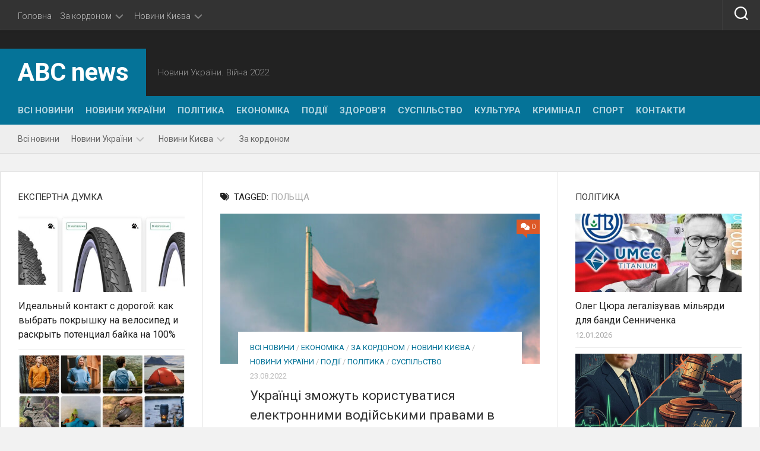

--- FILE ---
content_type: text/html; charset=UTF-8
request_url: https://abcua.org/tag/polshha/
body_size: 22894
content:
<!DOCTYPE html> 
<html class="no-js" lang="uk">

<head>
	<meta charset="UTF-8">
	<meta name="viewport" content="width=device-width, initial-scale=1.0">
	<link rel="profile" href="https://gmpg.org/xfn/11">
		
	<meta name='robots' content='index, follow, max-image-preview:large, max-snippet:-1, max-video-preview:-1' />
<script type="text/javascript"> //<![CDATA[
				ajaxurl = "https://abcua.org/wp-admin/admin-ajax.php";
			//]]></script><script>document.documentElement.className = document.documentElement.className.replace("no-js","js");</script>

	<!-- This site is optimized with the Yoast SEO plugin v24.0 - https://yoast.com/wordpress/plugins/seo/ -->
	<title>польща Архіви - ABC news</title>
	<link rel="canonical" href="https://abcua.org/tag/polshha/" />
	<meta property="og:locale" content="uk_UA" />
	<meta property="og:type" content="article" />
	<meta property="og:title" content="польща Архіви - ABC news" />
	<meta property="og:url" content="https://abcua.org/tag/polshha/" />
	<meta property="og:site_name" content="ABC news" />
	<meta property="og:image" content="https://abcua.org/wp-content/uploads/2022/06/cropped-abc.png" />
	<meta property="og:image:width" content="512" />
	<meta property="og:image:height" content="512" />
	<meta property="og:image:type" content="image/png" />
	<meta name="twitter:card" content="summary_large_image" />
	<meta name="twitter:site" content="@realanscom" />
	<script type="application/ld+json" class="yoast-schema-graph">{"@context":"https://schema.org","@graph":[{"@type":"CollectionPage","@id":"https://abcua.org/tag/polshha/","url":"https://abcua.org/tag/polshha/","name":"польща Архіви - ABC news","isPartOf":{"@id":"https://abcua.org/#website"},"primaryImageOfPage":{"@id":"https://abcua.org/tag/polshha/#primaryimage"},"image":{"@id":"https://abcua.org/tag/polshha/#primaryimage"},"thumbnailUrl":"https://abcua.org/wp-content/uploads/2022/08/6f300e0200b31d619b7640830899e301.jpg","breadcrumb":{"@id":"https://abcua.org/tag/polshha/#breadcrumb"},"inLanguage":"uk"},{"@type":"ImageObject","inLanguage":"uk","@id":"https://abcua.org/tag/polshha/#primaryimage","url":"https://abcua.org/wp-content/uploads/2022/08/6f300e0200b31d619b7640830899e301.jpg","contentUrl":"https://abcua.org/wp-content/uploads/2022/08/6f300e0200b31d619b7640830899e301.jpg","width":600,"height":314},{"@type":"BreadcrumbList","@id":"https://abcua.org/tag/polshha/#breadcrumb","itemListElement":[{"@type":"ListItem","position":1,"name":"Головна","item":"https://abcua.org/"},{"@type":"ListItem","position":2,"name":"польща"}]},{"@type":"WebSite","@id":"https://abcua.org/#website","url":"https://abcua.org/","name":"ABC news","description":"Новини України. Війна 2022","potentialAction":[{"@type":"SearchAction","target":{"@type":"EntryPoint","urlTemplate":"https://abcua.org/?s={search_term_string}"},"query-input":{"@type":"PropertyValueSpecification","valueRequired":true,"valueName":"search_term_string"}}],"inLanguage":"uk"}]}</script>
	<!-- / Yoast SEO plugin. -->


<link rel="prefetch" href="https://abcua.org/pwa-manifest.json">
<link rel="manifest" href="/pwa-manifest.json">
<link rel="apple-touch-icon" sizes="512x512" href="https://abcua.org/wp-content/plugins/pwa-for-wp/images/logo-512x512.png">
<link rel="apple-touch-icon-precomposed" sizes="192x192" href="https://abcua.org/wp-content/plugins/pwa-for-wp/images/logo.png">
<link rel='dns-prefetch' href='//platform.instagram.com' />
<link rel='dns-prefetch' href='//assets.pinterest.com' />
<link rel='dns-prefetch' href='//platform.twitter.com' />
<link rel='dns-prefetch' href='//www.googletagmanager.com' />
<link rel='dns-prefetch' href='//fonts.googleapis.com' />
<link rel="alternate" type="application/rss+xml" title="ABC news &raquo; стрічка" href="https://abcua.org/feed/" />
<link rel="alternate" type="application/rss+xml" title="ABC news &raquo; Канал коментарів" href="https://abcua.org/comments/feed/" />
<link rel="alternate" type="application/rss+xml" title="ABC news &raquo; польща Канал теґу" href="https://abcua.org/tag/polshha/feed/" />
<style id='wp-img-auto-sizes-contain-inline-css' type='text/css'>
img:is([sizes=auto i],[sizes^="auto," i]){contain-intrinsic-size:3000px 1500px}
/*# sourceURL=wp-img-auto-sizes-contain-inline-css */
</style>
<style id='wp-emoji-styles-inline-css' type='text/css'>

	img.wp-smiley, img.emoji {
		display: inline !important;
		border: none !important;
		box-shadow: none !important;
		height: 1em !important;
		width: 1em !important;
		margin: 0 0.07em !important;
		vertical-align: -0.1em !important;
		background: none !important;
		padding: 0 !important;
	}
/*# sourceURL=wp-emoji-styles-inline-css */
</style>
<style id='wp-block-library-inline-css' type='text/css'>
:root{--wp-block-synced-color:#7a00df;--wp-block-synced-color--rgb:122,0,223;--wp-bound-block-color:var(--wp-block-synced-color);--wp-editor-canvas-background:#ddd;--wp-admin-theme-color:#007cba;--wp-admin-theme-color--rgb:0,124,186;--wp-admin-theme-color-darker-10:#006ba1;--wp-admin-theme-color-darker-10--rgb:0,107,160.5;--wp-admin-theme-color-darker-20:#005a87;--wp-admin-theme-color-darker-20--rgb:0,90,135;--wp-admin-border-width-focus:2px}@media (min-resolution:192dpi){:root{--wp-admin-border-width-focus:1.5px}}.wp-element-button{cursor:pointer}:root .has-very-light-gray-background-color{background-color:#eee}:root .has-very-dark-gray-background-color{background-color:#313131}:root .has-very-light-gray-color{color:#eee}:root .has-very-dark-gray-color{color:#313131}:root .has-vivid-green-cyan-to-vivid-cyan-blue-gradient-background{background:linear-gradient(135deg,#00d084,#0693e3)}:root .has-purple-crush-gradient-background{background:linear-gradient(135deg,#34e2e4,#4721fb 50%,#ab1dfe)}:root .has-hazy-dawn-gradient-background{background:linear-gradient(135deg,#faaca8,#dad0ec)}:root .has-subdued-olive-gradient-background{background:linear-gradient(135deg,#fafae1,#67a671)}:root .has-atomic-cream-gradient-background{background:linear-gradient(135deg,#fdd79a,#004a59)}:root .has-nightshade-gradient-background{background:linear-gradient(135deg,#330968,#31cdcf)}:root .has-midnight-gradient-background{background:linear-gradient(135deg,#020381,#2874fc)}:root{--wp--preset--font-size--normal:16px;--wp--preset--font-size--huge:42px}.has-regular-font-size{font-size:1em}.has-larger-font-size{font-size:2.625em}.has-normal-font-size{font-size:var(--wp--preset--font-size--normal)}.has-huge-font-size{font-size:var(--wp--preset--font-size--huge)}.has-text-align-center{text-align:center}.has-text-align-left{text-align:left}.has-text-align-right{text-align:right}.has-fit-text{white-space:nowrap!important}#end-resizable-editor-section{display:none}.aligncenter{clear:both}.items-justified-left{justify-content:flex-start}.items-justified-center{justify-content:center}.items-justified-right{justify-content:flex-end}.items-justified-space-between{justify-content:space-between}.screen-reader-text{border:0;clip-path:inset(50%);height:1px;margin:-1px;overflow:hidden;padding:0;position:absolute;width:1px;word-wrap:normal!important}.screen-reader-text:focus{background-color:#ddd;clip-path:none;color:#444;display:block;font-size:1em;height:auto;left:5px;line-height:normal;padding:15px 23px 14px;text-decoration:none;top:5px;width:auto;z-index:100000}html :where(.has-border-color){border-style:solid}html :where([style*=border-top-color]){border-top-style:solid}html :where([style*=border-right-color]){border-right-style:solid}html :where([style*=border-bottom-color]){border-bottom-style:solid}html :where([style*=border-left-color]){border-left-style:solid}html :where([style*=border-width]){border-style:solid}html :where([style*=border-top-width]){border-top-style:solid}html :where([style*=border-right-width]){border-right-style:solid}html :where([style*=border-bottom-width]){border-bottom-style:solid}html :where([style*=border-left-width]){border-left-style:solid}html :where(img[class*=wp-image-]){height:auto;max-width:100%}:where(figure){margin:0 0 1em}html :where(.is-position-sticky){--wp-admin--admin-bar--position-offset:var(--wp-admin--admin-bar--height,0px)}@media screen and (max-width:600px){html :where(.is-position-sticky){--wp-admin--admin-bar--position-offset:0px}}

/*# sourceURL=wp-block-library-inline-css */
</style><style id='global-styles-inline-css' type='text/css'>
:root{--wp--preset--aspect-ratio--square: 1;--wp--preset--aspect-ratio--4-3: 4/3;--wp--preset--aspect-ratio--3-4: 3/4;--wp--preset--aspect-ratio--3-2: 3/2;--wp--preset--aspect-ratio--2-3: 2/3;--wp--preset--aspect-ratio--16-9: 16/9;--wp--preset--aspect-ratio--9-16: 9/16;--wp--preset--color--black: #000000;--wp--preset--color--cyan-bluish-gray: #abb8c3;--wp--preset--color--white: #ffffff;--wp--preset--color--pale-pink: #f78da7;--wp--preset--color--vivid-red: #cf2e2e;--wp--preset--color--luminous-vivid-orange: #ff6900;--wp--preset--color--luminous-vivid-amber: #fcb900;--wp--preset--color--light-green-cyan: #7bdcb5;--wp--preset--color--vivid-green-cyan: #00d084;--wp--preset--color--pale-cyan-blue: #8ed1fc;--wp--preset--color--vivid-cyan-blue: #0693e3;--wp--preset--color--vivid-purple: #9b51e0;--wp--preset--gradient--vivid-cyan-blue-to-vivid-purple: linear-gradient(135deg,rgb(6,147,227) 0%,rgb(155,81,224) 100%);--wp--preset--gradient--light-green-cyan-to-vivid-green-cyan: linear-gradient(135deg,rgb(122,220,180) 0%,rgb(0,208,130) 100%);--wp--preset--gradient--luminous-vivid-amber-to-luminous-vivid-orange: linear-gradient(135deg,rgb(252,185,0) 0%,rgb(255,105,0) 100%);--wp--preset--gradient--luminous-vivid-orange-to-vivid-red: linear-gradient(135deg,rgb(255,105,0) 0%,rgb(207,46,46) 100%);--wp--preset--gradient--very-light-gray-to-cyan-bluish-gray: linear-gradient(135deg,rgb(238,238,238) 0%,rgb(169,184,195) 100%);--wp--preset--gradient--cool-to-warm-spectrum: linear-gradient(135deg,rgb(74,234,220) 0%,rgb(151,120,209) 20%,rgb(207,42,186) 40%,rgb(238,44,130) 60%,rgb(251,105,98) 80%,rgb(254,248,76) 100%);--wp--preset--gradient--blush-light-purple: linear-gradient(135deg,rgb(255,206,236) 0%,rgb(152,150,240) 100%);--wp--preset--gradient--blush-bordeaux: linear-gradient(135deg,rgb(254,205,165) 0%,rgb(254,45,45) 50%,rgb(107,0,62) 100%);--wp--preset--gradient--luminous-dusk: linear-gradient(135deg,rgb(255,203,112) 0%,rgb(199,81,192) 50%,rgb(65,88,208) 100%);--wp--preset--gradient--pale-ocean: linear-gradient(135deg,rgb(255,245,203) 0%,rgb(182,227,212) 50%,rgb(51,167,181) 100%);--wp--preset--gradient--electric-grass: linear-gradient(135deg,rgb(202,248,128) 0%,rgb(113,206,126) 100%);--wp--preset--gradient--midnight: linear-gradient(135deg,rgb(2,3,129) 0%,rgb(40,116,252) 100%);--wp--preset--font-size--small: 13px;--wp--preset--font-size--medium: 20px;--wp--preset--font-size--large: 36px;--wp--preset--font-size--x-large: 42px;--wp--preset--spacing--20: 0.44rem;--wp--preset--spacing--30: 0.67rem;--wp--preset--spacing--40: 1rem;--wp--preset--spacing--50: 1.5rem;--wp--preset--spacing--60: 2.25rem;--wp--preset--spacing--70: 3.38rem;--wp--preset--spacing--80: 5.06rem;--wp--preset--shadow--natural: 6px 6px 9px rgba(0, 0, 0, 0.2);--wp--preset--shadow--deep: 12px 12px 50px rgba(0, 0, 0, 0.4);--wp--preset--shadow--sharp: 6px 6px 0px rgba(0, 0, 0, 0.2);--wp--preset--shadow--outlined: 6px 6px 0px -3px rgb(255, 255, 255), 6px 6px rgb(0, 0, 0);--wp--preset--shadow--crisp: 6px 6px 0px rgb(0, 0, 0);}:where(.is-layout-flex){gap: 0.5em;}:where(.is-layout-grid){gap: 0.5em;}body .is-layout-flex{display: flex;}.is-layout-flex{flex-wrap: wrap;align-items: center;}.is-layout-flex > :is(*, div){margin: 0;}body .is-layout-grid{display: grid;}.is-layout-grid > :is(*, div){margin: 0;}:where(.wp-block-columns.is-layout-flex){gap: 2em;}:where(.wp-block-columns.is-layout-grid){gap: 2em;}:where(.wp-block-post-template.is-layout-flex){gap: 1.25em;}:where(.wp-block-post-template.is-layout-grid){gap: 1.25em;}.has-black-color{color: var(--wp--preset--color--black) !important;}.has-cyan-bluish-gray-color{color: var(--wp--preset--color--cyan-bluish-gray) !important;}.has-white-color{color: var(--wp--preset--color--white) !important;}.has-pale-pink-color{color: var(--wp--preset--color--pale-pink) !important;}.has-vivid-red-color{color: var(--wp--preset--color--vivid-red) !important;}.has-luminous-vivid-orange-color{color: var(--wp--preset--color--luminous-vivid-orange) !important;}.has-luminous-vivid-amber-color{color: var(--wp--preset--color--luminous-vivid-amber) !important;}.has-light-green-cyan-color{color: var(--wp--preset--color--light-green-cyan) !important;}.has-vivid-green-cyan-color{color: var(--wp--preset--color--vivid-green-cyan) !important;}.has-pale-cyan-blue-color{color: var(--wp--preset--color--pale-cyan-blue) !important;}.has-vivid-cyan-blue-color{color: var(--wp--preset--color--vivid-cyan-blue) !important;}.has-vivid-purple-color{color: var(--wp--preset--color--vivid-purple) !important;}.has-black-background-color{background-color: var(--wp--preset--color--black) !important;}.has-cyan-bluish-gray-background-color{background-color: var(--wp--preset--color--cyan-bluish-gray) !important;}.has-white-background-color{background-color: var(--wp--preset--color--white) !important;}.has-pale-pink-background-color{background-color: var(--wp--preset--color--pale-pink) !important;}.has-vivid-red-background-color{background-color: var(--wp--preset--color--vivid-red) !important;}.has-luminous-vivid-orange-background-color{background-color: var(--wp--preset--color--luminous-vivid-orange) !important;}.has-luminous-vivid-amber-background-color{background-color: var(--wp--preset--color--luminous-vivid-amber) !important;}.has-light-green-cyan-background-color{background-color: var(--wp--preset--color--light-green-cyan) !important;}.has-vivid-green-cyan-background-color{background-color: var(--wp--preset--color--vivid-green-cyan) !important;}.has-pale-cyan-blue-background-color{background-color: var(--wp--preset--color--pale-cyan-blue) !important;}.has-vivid-cyan-blue-background-color{background-color: var(--wp--preset--color--vivid-cyan-blue) !important;}.has-vivid-purple-background-color{background-color: var(--wp--preset--color--vivid-purple) !important;}.has-black-border-color{border-color: var(--wp--preset--color--black) !important;}.has-cyan-bluish-gray-border-color{border-color: var(--wp--preset--color--cyan-bluish-gray) !important;}.has-white-border-color{border-color: var(--wp--preset--color--white) !important;}.has-pale-pink-border-color{border-color: var(--wp--preset--color--pale-pink) !important;}.has-vivid-red-border-color{border-color: var(--wp--preset--color--vivid-red) !important;}.has-luminous-vivid-orange-border-color{border-color: var(--wp--preset--color--luminous-vivid-orange) !important;}.has-luminous-vivid-amber-border-color{border-color: var(--wp--preset--color--luminous-vivid-amber) !important;}.has-light-green-cyan-border-color{border-color: var(--wp--preset--color--light-green-cyan) !important;}.has-vivid-green-cyan-border-color{border-color: var(--wp--preset--color--vivid-green-cyan) !important;}.has-pale-cyan-blue-border-color{border-color: var(--wp--preset--color--pale-cyan-blue) !important;}.has-vivid-cyan-blue-border-color{border-color: var(--wp--preset--color--vivid-cyan-blue) !important;}.has-vivid-purple-border-color{border-color: var(--wp--preset--color--vivid-purple) !important;}.has-vivid-cyan-blue-to-vivid-purple-gradient-background{background: var(--wp--preset--gradient--vivid-cyan-blue-to-vivid-purple) !important;}.has-light-green-cyan-to-vivid-green-cyan-gradient-background{background: var(--wp--preset--gradient--light-green-cyan-to-vivid-green-cyan) !important;}.has-luminous-vivid-amber-to-luminous-vivid-orange-gradient-background{background: var(--wp--preset--gradient--luminous-vivid-amber-to-luminous-vivid-orange) !important;}.has-luminous-vivid-orange-to-vivid-red-gradient-background{background: var(--wp--preset--gradient--luminous-vivid-orange-to-vivid-red) !important;}.has-very-light-gray-to-cyan-bluish-gray-gradient-background{background: var(--wp--preset--gradient--very-light-gray-to-cyan-bluish-gray) !important;}.has-cool-to-warm-spectrum-gradient-background{background: var(--wp--preset--gradient--cool-to-warm-spectrum) !important;}.has-blush-light-purple-gradient-background{background: var(--wp--preset--gradient--blush-light-purple) !important;}.has-blush-bordeaux-gradient-background{background: var(--wp--preset--gradient--blush-bordeaux) !important;}.has-luminous-dusk-gradient-background{background: var(--wp--preset--gradient--luminous-dusk) !important;}.has-pale-ocean-gradient-background{background: var(--wp--preset--gradient--pale-ocean) !important;}.has-electric-grass-gradient-background{background: var(--wp--preset--gradient--electric-grass) !important;}.has-midnight-gradient-background{background: var(--wp--preset--gradient--midnight) !important;}.has-small-font-size{font-size: var(--wp--preset--font-size--small) !important;}.has-medium-font-size{font-size: var(--wp--preset--font-size--medium) !important;}.has-large-font-size{font-size: var(--wp--preset--font-size--large) !important;}.has-x-large-font-size{font-size: var(--wp--preset--font-size--x-large) !important;}
/*# sourceURL=global-styles-inline-css */
</style>

<style id='classic-theme-styles-inline-css' type='text/css'>
/*! This file is auto-generated */
.wp-block-button__link{color:#fff;background-color:#32373c;border-radius:9999px;box-shadow:none;text-decoration:none;padding:calc(.667em + 2px) calc(1.333em + 2px);font-size:1.125em}.wp-block-file__button{background:#32373c;color:#fff;text-decoration:none}
/*# sourceURL=/wp-includes/css/classic-themes.min.css */
</style>
<link rel='stylesheet' id='toc-css-css' href='https://abcua.org/wp-content/plugins/aftparser/css/toc.css?ver=6.9' type='text/css' media='all' />
<link rel='stylesheet' id='dashicons-css' href='https://abcua.org/wp-includes/css/dashicons.min.css?ver=6.9' type='text/css' media='all' />
<link rel='stylesheet' id='post-views-counter-frontend-css' href='https://abcua.org/wp-content/plugins/post-views-counter/css/frontend.min.css?ver=1.4.8' type='text/css' media='all' />
<link rel='stylesheet' id='fontawesome-css-6-css' href='https://abcua.org/wp-content/plugins/wp-font-awesome/font-awesome/css/fontawesome-all.min.css?ver=1.8.0' type='text/css' media='all' />
<link rel='stylesheet' id='fontawesome-css-4-css' href='https://abcua.org/wp-content/plugins/wp-font-awesome/font-awesome/css/v4-shims.min.css?ver=1.8.0' type='text/css' media='all' />
<link rel='stylesheet' id='squareread-style-css' href='https://abcua.org/wp-content/themes/squareread/style.css?ver=6.9' type='text/css' media='all' />
<style id='squareread-style-inline-css' type='text/css'>
body { font-family: "Roboto", Arial, sans-serif; }

::selection { background-color: #057398; }
::-moz-selection { background-color: #057398; }

a,
.themeform label .required,
.post-hover:hover .post-title a,
.post-title a:hover,
.post-nav li a:hover span,
.post-nav li a:hover i,
.content .post-nav li a:hover i,
.post-related a:hover,
.widget a:hover,
.widget_rss ul li a,
.widget_calendar a,
.alx-tabs-nav li.active a,
.alx-tab .tab-item-category a,
.alx-posts .post-item-category a,
.alx-tab li:hover .tab-item-title a,
.alx-tab li:hover .tab-item-comment a,
.alx-posts li:hover .post-item-title a,
.comment-tabs li.active a,
.comment-awaiting-moderation,
.child-menu a:hover,
.child-menu .current_page_item > a,
.wp-pagenavi a { color: #057398; }

.site-title,
#nav-header-nav.nav-menu:not(.mobile),
#nav-header-nav.nav-menu.mobile,
.themeform input[type="button"],
.themeform input[type="reset"],
.themeform input[type="submit"],
.themeform button[type="button"],
.themeform button[type="reset"],
.themeform button[type="submit"],
.sidebar-toggle,
.post-tags a:hover,
.widget_calendar caption,
.author-bio .bio-avatar:after,
.commentlist li.bypostauthor > .comment-body:after,
.commentlist li.comment-author-admin > .comment-body:after,
.jp-play-bar,
.jp-volume-bar-value { background-color: #057398; }

#nav-header-nav.nav-menu:not(.mobile) .menu ul { background: #057398; }
#nav-header-nav.nav-menu:not(.mobile) .menu ul:after { border-bottom-color: #057398; }
#nav-header-nav.nav-menu:not(.mobile) .menu ul ul:after { border-right-color: #057398; border-bottom-color: transparent; }

#header .container-inner > .pad,
.post-format .format-container { border-color: #057398; }

.alx-tabs-nav li.active a,
.comment-tabs li.active a,
.wp-pagenavi a:hover,
.wp-pagenavi a:active,
.wp-pagenavi span.current { border-bottom-color: #057398!important; }				
				
#footer-bottom { background-color: #175890; }

/*# sourceURL=squareread-style-inline-css */
</style>
<link rel='stylesheet' id='squareread-responsive-css' href='https://abcua.org/wp-content/themes/squareread/responsive.css?ver=6.9' type='text/css' media='all' />
<link rel='stylesheet' id='squareread-font-awesome-css' href='https://abcua.org/wp-content/themes/squareread/fonts/all.min.css?ver=6.9' type='text/css' media='all' />
<link crossorigin="anonymous" rel='stylesheet' id='roboto-css' href='//fonts.googleapis.com/css?family=Roboto%3A400%2C300italic%2C300%2C400italic%2C700&#038;subset=latin%2Clatin-ext&#038;ver=6.9' type='text/css' media='all' />
<link rel='stylesheet' id='pwaforwp-style-css' href='https://abcua.org/wp-content/plugins/pwa-for-wp/assets/css/pwaforwp-main.min.css?ver=1.7.75' type='text/css' media='all' />
<script type="text/javascript" src="https://abcua.org/wp-includes/js/jquery/jquery.min.js?ver=3.7.1" id="jquery-core-js"></script>
<script type="text/javascript" src="https://abcua.org/wp-includes/js/jquery/jquery-migrate.min.js?ver=3.4.1" id="jquery-migrate-js"></script>
<script type="text/javascript" src="https://abcua.org/wp-content/themes/squareread/js/jquery.flexslider.min.js?ver=6.9" id="squareread-flexslider-js"></script>

<!-- Початок фрагмента тегу Google (gtag.js), доданого за допомогою Site Kit -->

<!-- Фрагмент Google Analytics, доданий Site Kit -->
<script type="text/javascript" src="https://www.googletagmanager.com/gtag/js?id=GT-MRM5NFK" id="google_gtagjs-js" async></script>
<script type="text/javascript" id="google_gtagjs-js-after">
/* <![CDATA[ */
window.dataLayer = window.dataLayer || [];function gtag(){dataLayer.push(arguments);}
gtag("set","linker",{"domains":["abcua.org"]});
gtag("js", new Date());
gtag("set", "developer_id.dZTNiMT", true);
gtag("config", "GT-MRM5NFK");
//# sourceURL=google_gtagjs-js-after
/* ]]> */
</script>

<!-- Кінець фрагмента тегу Google (gtag.js), доданого за допомогою Site Kit -->
<link rel="https://api.w.org/" href="https://abcua.org/wp-json/" /><link rel="alternate" title="JSON" type="application/json" href="https://abcua.org/wp-json/wp/v2/tags/58" /><link rel="EditURI" type="application/rsd+xml" title="RSD" href="https://abcua.org/xmlrpc.php?rsd" />
<meta name="generator" content="WordPress 6.9" />
<meta name="generator" content="Site Kit by Google 1.144.0" /><!-- There is no amphtml version available for this URL. --><link rel="icon" href="https://abcua.org/wp-content/uploads/2023/02/cropped-cropped-abc-150x150.png" sizes="32x32" />
<link rel="icon" href="https://abcua.org/wp-content/uploads/2023/02/cropped-cropped-abc-300x300.png" sizes="192x192" />
<meta name="msapplication-TileImage" content="https://abcua.org/wp-content/uploads/2023/02/cropped-cropped-abc-300x300.png" />
<meta name="pwaforwp" content="wordpress-plugin"/>
        <meta name="theme-color" content="#D5E0EB">
        <meta name="apple-mobile-web-app-title" content="ABC news">
        <meta name="application-name" content="ABC news">
        <meta name="apple-mobile-web-app-capable" content="yes">
        <meta name="apple-mobile-web-app-status-bar-style" content="default">
        <meta name="mobile-web-app-capable" content="yes">
        <meta name="apple-touch-fullscreen" content="yes">
<link rel="apple-touch-icon" sizes="192x192" href="https://abcua.org/wp-content/plugins/pwa-for-wp/images/logo.png">
<link rel="apple-touch-icon" sizes="512x512" href="https://abcua.org/wp-content/plugins/pwa-for-wp/images/logo-512x512.png">
<style id="kirki-inline-styles"></style><link rel='stylesheet' id='mediaelement-css' href='https://abcua.org/wp-includes/js/mediaelement/mediaelementplayer-legacy.min.css?ver=4.2.17' type='text/css' media='all' />
<link rel='stylesheet' id='wp-mediaelement-css' href='https://abcua.org/wp-includes/js/mediaelement/wp-mediaelement.min.css?ver=6.9' type='text/css' media='all' />
</head>

<body class="archive tag tag-polshha tag-58 wp-theme-squareread col-3cm full-width topbar-enabled">


<a class="skip-link screen-reader-text" href="#page">Skip to content</a>

<div id="wrapper">

	<header id="header">
		
				
					<div id="wrap-nav-topbar" class="wrap-nav">
				<div class="container-inner">
							<nav id="nav-topbar-nav" class="main-navigation nav-menu">
			<button class="menu-toggle" aria-controls="primary-menu" aria-expanded="false">
				<span class="screen-reader-text">Expand Menu</span><div class="menu-toggle-icon"><span></span><span></span><span></span></div>			</button>
			<div class="menu-top-container"><ul id="nav-topbar" class="menu"><li id="menu-item-49" class="menu-item menu-item-type-custom menu-item-object-custom menu-item-49"><span class="menu-item-wrapper"><a href="/" data-wpel-link="internal">Головна</a></span></li>
<li id="menu-item-47" class="menu-item menu-item-type-taxonomy menu-item-object-category menu-item-has-children menu-item-47"><span class="menu-item-wrapper has-arrow"><a href="https://abcua.org/category/world/" data-wpel-link="internal">За кордоном</a><button onClick="alxMediaMenu.toggleItem(this)"><span class="screen-reader-text">Toggle Child Menu</span><svg class="svg-icon" aria-hidden="true" role="img" focusable="false" xmlns="http://www.w3.org/2000/svg" width="14" height="8" viewBox="0 0 20 12"><polygon fill="" fill-rule="evenodd" points="1319.899 365.778 1327.678 358 1329.799 360.121 1319.899 370.021 1310 360.121 1312.121 358" transform="translate(-1310 -358)"></polygon></svg></button></span>
<ul class="sub-menu">
	<li id="menu-item-51" class="menu-item menu-item-type-taxonomy menu-item-object-category menu-item-51"><span class="menu-item-wrapper"><a href="https://abcua.org/category/politics/" data-wpel-link="internal">Політика</a></span></li>
	<li id="menu-item-52" class="menu-item menu-item-type-taxonomy menu-item-object-category menu-item-52"><span class="menu-item-wrapper"><a href="https://abcua.org/category/economics/" data-wpel-link="internal">Економіка</a></span></li>
	<li id="menu-item-53" class="menu-item menu-item-type-taxonomy menu-item-object-category menu-item-53"><span class="menu-item-wrapper"><a href="https://abcua.org/category/events/" data-wpel-link="internal">Події</a></span></li>
</ul>
</li>
<li id="menu-item-48" class="menu-item menu-item-type-taxonomy menu-item-object-category menu-item-has-children menu-item-48"><span class="menu-item-wrapper has-arrow"><a href="https://abcua.org/category/kyiv/" data-wpel-link="internal">Новини Києва</a><button onClick="alxMediaMenu.toggleItem(this)"><span class="screen-reader-text">Toggle Child Menu</span><svg class="svg-icon" aria-hidden="true" role="img" focusable="false" xmlns="http://www.w3.org/2000/svg" width="14" height="8" viewBox="0 0 20 12"><polygon fill="" fill-rule="evenodd" points="1319.899 365.778 1327.678 358 1329.799 360.121 1319.899 370.021 1310 360.121 1312.121 358" transform="translate(-1310 -358)"></polygon></svg></button></span>
<ul class="sub-menu">
	<li id="menu-item-54" class="menu-item menu-item-type-taxonomy menu-item-object-category menu-item-54"><span class="menu-item-wrapper"><a href="https://abcua.org/category/events/" data-wpel-link="internal">Події</a></span></li>
	<li id="menu-item-55" class="menu-item menu-item-type-taxonomy menu-item-object-category menu-item-55"><span class="menu-item-wrapper"><a href="https://abcua.org/category/social/" data-wpel-link="internal">Суспільство</a></span></li>
</ul>
</li>
</ul></div>		</nav>
						</div>
				
									<div class="container-inner">
						<div class="search-trap-focus">
							<button class="toggle-search">
								<svg class="svg-icon" id="svg-search" aria-hidden="true" role="img" focusable="false" xmlns="http://www.w3.org/2000/svg" width="23" height="23" viewBox="0 0 23 23"><path d="M38.710696,48.0601792 L43,52.3494831 L41.3494831,54 L37.0601792,49.710696 C35.2632422,51.1481185 32.9839107,52.0076499 30.5038249,52.0076499 C24.7027226,52.0076499 20,47.3049272 20,41.5038249 C20,35.7027226 24.7027226,31 30.5038249,31 C36.3049272,31 41.0076499,35.7027226 41.0076499,41.5038249 C41.0076499,43.9839107 40.1481185,46.2632422 38.710696,48.0601792 Z M36.3875844,47.1716785 C37.8030221,45.7026647 38.6734666,43.7048964 38.6734666,41.5038249 C38.6734666,36.9918565 35.0157934,33.3341833 30.5038249,33.3341833 C25.9918565,33.3341833 22.3341833,36.9918565 22.3341833,41.5038249 C22.3341833,46.0157934 25.9918565,49.6734666 30.5038249,49.6734666 C32.7048964,49.6734666 34.7026647,48.8030221 36.1716785,47.3875844 C36.2023931,47.347638 36.2360451,47.3092237 36.2726343,47.2726343 C36.3092237,47.2360451 36.347638,47.2023931 36.3875844,47.1716785 Z" transform="translate(-20 -31)"></path></svg>
								<svg class="svg-icon" id="svg-close" aria-hidden="true" role="img" focusable="false" xmlns="http://www.w3.org/2000/svg" width="23" height="23" viewBox="0 0 16 16"><polygon fill="" fill-rule="evenodd" points="6.852 7.649 .399 1.195 1.445 .149 7.899 6.602 14.352 .149 15.399 1.195 8.945 7.649 15.399 14.102 14.352 15.149 7.899 8.695 1.445 15.149 .399 14.102"></polygon></svg>
							</button>
							<div class="search-expand">
								<div class="search-expand-inner">
									<form method="get" class="searchform themeform" action="https://abcua.org/">
	<div>
		<input type="text" class="search" name="s" onblur="if(this.value=='')this.value='To search type and hit enter';" onfocus="if(this.value=='To search type and hit enter')this.value='';" value="To search type and hit enter" />
	</div>
</form>								</div>
							</div>
						</div>
					</div>
							</div>
				
		<div id="header-top">
					
			<div class="container-inner group">
			
								
								<p class="site-title"><a href="https://abcua.org/" rel="home" data-wpel-link="internal">ABC news</a></p>
									<p class="site-description">Новини України. Війна 2022</p>
				
			</div><!--/.container-->
			
		</div><!--/#header-top-->
		<div id="header-bottom">
			
			<div class="container-inner group">

									<div id="wrap-nav-header" class="wrap-nav">
								<nav id="nav-header-nav" class="main-navigation nav-menu">
			<button class="menu-toggle" aria-controls="primary-menu" aria-expanded="false">
				<span class="screen-reader-text">Expand Menu</span><div class="menu-toggle-icon"><span></span><span></span><span></span></div>			</button>
			<div class="menu-golovne-container"><ul id="nav-header" class="menu"><li id="menu-item-39" class="menu-item menu-item-type-taxonomy menu-item-object-category menu-item-39"><span class="menu-item-wrapper"><a href="https://abcua.org/category/allnews/" data-wpel-link="internal">Всі новини</a></span></li>
<li id="menu-item-42" class="menu-item menu-item-type-taxonomy menu-item-object-category menu-item-42"><span class="menu-item-wrapper"><a href="https://abcua.org/category/uanews/" data-wpel-link="internal">Новини України</a></span></li>
<li id="menu-item-40" class="menu-item menu-item-type-taxonomy menu-item-object-category menu-item-40"><span class="menu-item-wrapper"><a href="https://abcua.org/category/politics/" data-wpel-link="internal">Політика</a></span></li>
<li id="menu-item-41" class="menu-item menu-item-type-taxonomy menu-item-object-category menu-item-41"><span class="menu-item-wrapper"><a href="https://abcua.org/category/economics/" data-wpel-link="internal">Економіка</a></span></li>
<li id="menu-item-43" class="menu-item menu-item-type-taxonomy menu-item-object-category menu-item-43"><span class="menu-item-wrapper"><a href="https://abcua.org/category/events/" data-wpel-link="internal">Події</a></span></li>
<li id="menu-item-46" class="menu-item menu-item-type-taxonomy menu-item-object-category menu-item-46"><span class="menu-item-wrapper"><a href="https://abcua.org/category/health/" data-wpel-link="internal">Здоров&#8217;я</a></span></li>
<li id="menu-item-44" class="menu-item menu-item-type-taxonomy menu-item-object-category menu-item-44"><span class="menu-item-wrapper"><a href="https://abcua.org/category/social/" data-wpel-link="internal">Суспільство</a></span></li>
<li id="menu-item-7245" class="menu-item menu-item-type-taxonomy menu-item-object-category menu-item-7245"><span class="menu-item-wrapper"><a href="https://abcua.org/category/culture/" data-wpel-link="internal">Культура</a></span></li>
<li id="menu-item-5165" class="menu-item menu-item-type-taxonomy menu-item-object-category menu-item-5165"><span class="menu-item-wrapper"><a href="https://abcua.org/category/kryminal/" data-wpel-link="internal">Кримінал</a></span></li>
<li id="menu-item-45" class="menu-item menu-item-type-taxonomy menu-item-object-category menu-item-45"><span class="menu-item-wrapper"><a href="https://abcua.org/category/sport/" data-wpel-link="internal">Спорт</a></span></li>
<li id="menu-item-1763" class="menu-item menu-item-type-post_type menu-item-object-page menu-item-1763"><span class="menu-item-wrapper"><a href="https://abcua.org/kontakty/" data-wpel-link="internal">Контакти</a></span></li>
</ul></div>		</nav>
							</div>
								
									<div id="wrap-nav-subheader" class="wrap-nav">
								<nav id="nav-subheader-nav" class="main-navigation nav-menu">
			<button class="menu-toggle" aria-controls="primary-menu" aria-expanded="false">
				<span class="screen-reader-text">Expand Menu</span><div class="menu-toggle-icon"><span></span><span></span><span></span></div>			</button>
			<div class="menu-subheader-y-futer-container"><ul id="nav-subheader" class="menu"><li id="menu-item-56" class="menu-item menu-item-type-taxonomy menu-item-object-category menu-item-56"><span class="menu-item-wrapper"><a href="https://abcua.org/category/allnews/" data-wpel-link="internal">Всі новини</a></span></li>
<li id="menu-item-57" class="menu-item menu-item-type-taxonomy menu-item-object-category menu-item-has-children menu-item-57"><span class="menu-item-wrapper has-arrow"><a href="https://abcua.org/category/uanews/" data-wpel-link="internal">Новини України</a><button onClick="alxMediaMenu.toggleItem(this)"><span class="screen-reader-text">Toggle Child Menu</span><svg class="svg-icon" aria-hidden="true" role="img" focusable="false" xmlns="http://www.w3.org/2000/svg" width="14" height="8" viewBox="0 0 20 12"><polygon fill="" fill-rule="evenodd" points="1319.899 365.778 1327.678 358 1329.799 360.121 1319.899 370.021 1310 360.121 1312.121 358" transform="translate(-1310 -358)"></polygon></svg></button></span>
<ul class="sub-menu">
	<li id="menu-item-60" class="menu-item menu-item-type-taxonomy menu-item-object-category menu-item-60"><span class="menu-item-wrapper"><a href="https://abcua.org/category/politics/" data-wpel-link="internal">Політика</a></span></li>
	<li id="menu-item-61" class="menu-item menu-item-type-taxonomy menu-item-object-category menu-item-61"><span class="menu-item-wrapper"><a href="https://abcua.org/category/economics/" data-wpel-link="internal">Економіка</a></span></li>
</ul>
</li>
<li id="menu-item-59" class="menu-item menu-item-type-taxonomy menu-item-object-category menu-item-has-children menu-item-59"><span class="menu-item-wrapper has-arrow"><a href="https://abcua.org/category/kyiv/" data-wpel-link="internal">Новини Києва</a><button onClick="alxMediaMenu.toggleItem(this)"><span class="screen-reader-text">Toggle Child Menu</span><svg class="svg-icon" aria-hidden="true" role="img" focusable="false" xmlns="http://www.w3.org/2000/svg" width="14" height="8" viewBox="0 0 20 12"><polygon fill="" fill-rule="evenodd" points="1319.899 365.778 1327.678 358 1329.799 360.121 1319.899 370.021 1310 360.121 1312.121 358" transform="translate(-1310 -358)"></polygon></svg></button></span>
<ul class="sub-menu">
	<li id="menu-item-62" class="menu-item menu-item-type-taxonomy menu-item-object-category menu-item-62"><span class="menu-item-wrapper"><a href="https://abcua.org/category/events/" data-wpel-link="internal">Події</a></span></li>
	<li id="menu-item-63" class="menu-item menu-item-type-taxonomy menu-item-object-category menu-item-63"><span class="menu-item-wrapper"><a href="https://abcua.org/category/social/" data-wpel-link="internal">Суспільство</a></span></li>
</ul>
</li>
<li id="menu-item-58" class="menu-item menu-item-type-taxonomy menu-item-object-category menu-item-58"><span class="menu-item-wrapper"><a href="https://abcua.org/category/world/" data-wpel-link="internal">За кордоном</a></span></li>
</ul></div>		</nav>
							</div>
								
							
			</div><!--/.container-->
		
		</div><!--/#header-bottom-->
		
	</header><!--/#header-->
	
	<div class="container" id="page">
		<div class="container-inner">
			
			
			
			<div class="main">
				<div class="main-inner group">
<div class="content">
	
	<div class="pad group">		
	
		<div class="page-title group">

			<h1><i class="fas fa-tags"></i>Tagged: <span>польща</span></h1>
		
	
</div><!--/.page-title-->		
									
				
						
									<article id="post-1161" class="group post-standard post-1161 post type-post status-publish format-standard has-post-thumbnail hentry category-allnews category-economics category-world category-kyiv category-uanews category-events category-politics category-social tag-diya tag-polshha">	
	<div class="post-hover post-wrap">
		
		<div class="post-thumbnail">
			<a href="https://abcua.org/ukrayintsi-zmozhut-korystuvatysya-elektronnymy-vodijskymy-pravamy-v-polshhi/" data-wpel-link="internal">
									<img width="520" height="245" src="https://abcua.org/wp-content/uploads/2022/08/6f300e0200b31d619b7640830899e301-520x245.jpg" class="attachment-squareread-medium size-squareread-medium wp-post-image" alt="" decoding="async" fetchpriority="high" srcset="https://abcua.org/wp-content/uploads/2022/08/6f300e0200b31d619b7640830899e301-520x245.jpg 520w, https://abcua.org/wp-content/uploads/2022/08/6f300e0200b31d619b7640830899e301-720x340.jpg 720w" sizes="(max-width: 520px) 100vw, 520px" />							</a>
							<a class="post-comments" href="https://abcua.org/ukrayintsi-zmozhut-korystuvatysya-elektronnymy-vodijskymy-pravamy-v-polshhi/?noamp=mobile#respond" data-wpel-link="internal"><span><i class="fas fa-comments"></i>0</span></a>
				
											</div><!--/.post-thumbnail-->
		
		<div class="post-inner">	
			
			<div class="post-meta group">
				<div class="post-category"><a href="https://abcua.org/category/allnews/" rel="category tag" data-wpel-link="internal">Всі новини</a> / <a href="https://abcua.org/category/economics/" rel="category tag" data-wpel-link="internal">Економіка</a> / <a href="https://abcua.org/category/world/" rel="category tag" data-wpel-link="internal">За кордоном</a> / <a href="https://abcua.org/category/kyiv/" rel="category tag" data-wpel-link="internal">Новини Києва</a> / <a href="https://abcua.org/category/uanews/" rel="category tag" data-wpel-link="internal">Новини України</a> / <a href="https://abcua.org/category/events/" rel="category tag" data-wpel-link="internal">Події</a> / <a href="https://abcua.org/category/politics/" rel="category tag" data-wpel-link="internal">Політика</a> / <a href="https://abcua.org/category/social/" rel="category tag" data-wpel-link="internal">Суспільство</a></div>
				<div class="post-date">23.08.2022</div>
			</div><!--/.post-meta-->
			
			<h2 class="post-title">
				<a href="https://abcua.org/ukrayintsi-zmozhut-korystuvatysya-elektronnymy-vodijskymy-pravamy-v-polshhi/" rel="bookmark" data-wpel-link="internal">Українці зможуть користуватися електронними водійськими правами в Польщі</a>
			</h2><!--/.post-title-->
			
						<div class="entry excerpt">				
				<p>Українці зможуть користуватися електронним водійським посвідченням у Польщі через застосунок mObywatel, пише Наталія Юрченко, РБК-Україна. Про це заявив міністр цифрової трансформації Михайло Федоров під час брифінгу. Він&#46;&#46;&#46;</p>
			</div><!--/.entry-->
						
		</div><!--/.post-inner-->
		
	</div><!--/.post-hover-->	
</article><!--/.post-->									
					
			<nav class="pagination group">
				</nav><!--/.pagination-->
			
				
	</div><!--/.pad-->
	
</div><!--/.content-->


	<div class="sidebar s1">
		
		<a class="sidebar-toggle" title="Expand Sidebar"><i class="fa icon-sidebar-toggle"></i></a>
		
		<div class="sidebar-content">
			
						
						
			<div id="alxposts-13" class="widget widget_alx_posts">
<h3 class="group"><span>Експертна думка</span></h3>
	
	<ul class="alx-posts group thumbs-enabled">
				<li>

						<div class="post-item-thumbnail">
				<a href="https://abcua.org/ydealnyj-kontakt-s-dorogoj-kak-vybrat-pokryshku-na-velosyped-y-raskryt-potentsyal-bajka-na-100/" data-wpel-link="internal">
											<img width="520" height="245" src="https://abcua.org/wp-content/uploads/2026/01/Skrynshot-19-01-2026-194504-520x245.jpg" class="attachment-alx-medium size-alx-medium wp-post-image" alt="" decoding="async" loading="lazy" srcset="https://abcua.org/wp-content/uploads/2026/01/Skrynshot-19-01-2026-194504-520x245.jpg 520w, https://abcua.org/wp-content/uploads/2026/01/Skrynshot-19-01-2026-194504-720x340.jpg 720w" sizes="auto, (max-width: 520px) 100vw, 520px" />																								</a>
			</div>
			
			<div class="post-item-inner group">
								<p class="post-item-title"><a href="https://abcua.org/ydealnyj-kontakt-s-dorogoj-kak-vybrat-pokryshku-na-velosyped-y-raskryt-potentsyal-bajka-na-100/" rel="bookmark" data-wpel-link="internal">Идеальный контакт с дорогой: как выбрать покрышку на велосипед и раскрыть потенциал байка на 100%</a></p>
							</div>

		</li>
				<li>

						<div class="post-item-thumbnail">
				<a href="https://abcua.org/teplo-proverennoe-marshrutom-kak-tsentr-ekypyrovky-futen-y-yaponskyj-brend-zojirushi-formyruyut-novyj-standart-komforta-v-puteshestvyyah/" data-wpel-link="internal">
											<img width="520" height="245" src="https://abcua.org/wp-content/uploads/2026/01/Skrynshot-19-01-2026-190124-520x245.jpg" class="attachment-alx-medium size-alx-medium wp-post-image" alt="" decoding="async" loading="lazy" srcset="https://abcua.org/wp-content/uploads/2026/01/Skrynshot-19-01-2026-190124-520x245.jpg 520w, https://abcua.org/wp-content/uploads/2026/01/Skrynshot-19-01-2026-190124-720x340.jpg 720w" sizes="auto, (max-width: 520px) 100vw, 520px" />																								</a>
			</div>
			
			<div class="post-item-inner group">
								<p class="post-item-title"><a href="https://abcua.org/teplo-proverennoe-marshrutom-kak-tsentr-ekypyrovky-futen-y-yaponskyj-brend-zojirushi-formyruyut-novyj-standart-komforta-v-puteshestvyyah/" rel="bookmark" data-wpel-link="internal">Тепло, проверенное маршрутом: как центр экипировки Futen и японский бренд Zojirushi формируют новый стандарт комфорта в путешествиях</a></p>
							</div>

		</li>
				<li>

						<div class="post-item-thumbnail">
				<a href="https://abcua.org/kogda-problemy-s-zhkt-otrazhayutsya-v-krovy-kak-dejstvovat-pravylno/" data-wpel-link="internal">
											<img width="520" height="245" src="https://abcua.org/wp-content/uploads/2026/01/Skrynshot-19-01-2026-154043-520x245.jpg" class="attachment-alx-medium size-alx-medium wp-post-image" alt="" decoding="async" loading="lazy" srcset="https://abcua.org/wp-content/uploads/2026/01/Skrynshot-19-01-2026-154043-520x245.jpg 520w, https://abcua.org/wp-content/uploads/2026/01/Skrynshot-19-01-2026-154043-720x340.jpg 720w" sizes="auto, (max-width: 520px) 100vw, 520px" />																								</a>
			</div>
			
			<div class="post-item-inner group">
								<p class="post-item-title"><a href="https://abcua.org/kogda-problemy-s-zhkt-otrazhayutsya-v-krovy-kak-dejstvovat-pravylno/" rel="bookmark" data-wpel-link="internal">Когда проблемы с ЖКТ отражаются в крови: как действовать правильно</a></p>
							</div>

		</li>
				<li>

						<div class="post-item-thumbnail">
				<a href="https://abcua.org/koly-potribna-medychna-dopomoga-pry-zapoyi/" data-wpel-link="internal">
											<img width="520" height="245" src="https://abcua.org/wp-content/uploads/2026/01/5c91166ba9d12e411f38f415_5d499b716e885-5-520x245.webp" class="attachment-alx-medium size-alx-medium wp-post-image" alt="" decoding="async" loading="lazy" srcset="https://abcua.org/wp-content/uploads/2026/01/5c91166ba9d12e411f38f415_5d499b716e885-5-520x245.webp 520w, https://abcua.org/wp-content/uploads/2026/01/5c91166ba9d12e411f38f415_5d499b716e885-5-720x340.webp 720w" sizes="auto, (max-width: 520px) 100vw, 520px" />																								</a>
			</div>
			
			<div class="post-item-inner group">
								<p class="post-item-title"><a href="https://abcua.org/koly-potribna-medychna-dopomoga-pry-zapoyi/" rel="bookmark" data-wpel-link="internal">Коли потрібна медична допомога при запої?</a></p>
							</div>

		</li>
				<li>

						<div class="post-item-thumbnail">
				<a href="https://abcua.org/yak-obraty-pryvatnyj-pansionat-dlya-lyudej-pohylogo-viku-dlya-ridnoyi-lyudyny/" data-wpel-link="internal">
											<img width="520" height="245" src="https://abcua.org/wp-content/uploads/2026/01/6-13-520x245.jpg" class="attachment-alx-medium size-alx-medium wp-post-image" alt="" decoding="async" loading="lazy" srcset="https://abcua.org/wp-content/uploads/2026/01/6-13-520x245.jpg 520w, https://abcua.org/wp-content/uploads/2026/01/6-13-720x340.jpg 720w" sizes="auto, (max-width: 520px) 100vw, 520px" />																								</a>
			</div>
			
			<div class="post-item-inner group">
								<p class="post-item-title"><a href="https://abcua.org/yak-obraty-pryvatnyj-pansionat-dlya-lyudej-pohylogo-viku-dlya-ridnoyi-lyudyny/" rel="bookmark" data-wpel-link="internal">Як обрати приватний пансіонат для людей похилого віку для рідної людини</a></p>
							</div>

		</li>
					</ul><!--/.alx-posts-->

</div>
<div id="text-4" class="widget widget_text"><h3 class="group"><span>Реклама</span></h3>			<div class="textwidget"><p><script async src="https://pagead2.googlesyndication.com/pagead/js/adsbygoogle.js?client=ca-pub-6567918439511032" crossorigin="anonymous"></script><br />
<!-- ABC горізонталь сайдбар --><br />
<ins class="adsbygoogle" style="display: block;" data-ad-client="ca-pub-6567918439511032" data-ad-slot="6996079493" data-ad-format="auto" data-full-width-responsive="true"></ins><br />
<script>
     (adsbygoogle = window.adsbygoogle || []).push({});
</script></p>
</div>
		</div><div id="alxtabs-2" class="widget widget_alx_tabs">
<h3 class="group"><span>Останні новини</span></h3><ul class="alx-tabs-nav group tab-count-4"><li class="alx-tab tab-recent"><a href="#tab-recent-2" title="Recent Posts"><i class="fas fa-clock"></i><span>Recent Posts</span></a></li><li class="alx-tab tab-popular"><a href="#tab-popular-2" title="Popular Posts"><i class="fas fa-star"></i><span>Popular Posts</span></a></li><li class="alx-tab tab-comments"><a href="#tab-comments-2" title="Recent Comments"><i class="fas fa-comments"></i><span>Recent Comments</span></a></li><li class="alx-tab tab-tags"><a href="#tab-tags-2" title="Tags"><i class="fas fa-tags"></i><span>Tags</span></a></li></ul>
	<div class="alx-tabs-container">


		
						
			<ul id="tab-recent-2" class="alx-tab group thumbs-enabled">
								<li>

										<div class="tab-item-thumbnail">
						<a href="https://abcua.org/ydealnyj-kontakt-s-dorogoj-kak-vybrat-pokryshku-na-velosyped-y-raskryt-potentsyal-bajka-na-100/" data-wpel-link="internal">
															<img width="160" height="160" src="https://abcua.org/wp-content/uploads/2026/01/Skrynshot-19-01-2026-194504-160x160.jpg" class="attachment-alx-small size-alx-small wp-post-image" alt="" decoding="async" loading="lazy" srcset="https://abcua.org/wp-content/uploads/2026/01/Skrynshot-19-01-2026-194504-160x160.jpg 160w, https://abcua.org/wp-content/uploads/2026/01/Skrynshot-19-01-2026-194504-150x150.jpg 150w, https://abcua.org/wp-content/uploads/2026/01/Skrynshot-19-01-2026-194504-320x320.jpg 320w" sizes="auto, (max-width: 160px) 100vw, 160px" />																																		</a>
					</div>
					
					<div class="tab-item-inner group">
												<p class="tab-item-title"><a href="https://abcua.org/ydealnyj-kontakt-s-dorogoj-kak-vybrat-pokryshku-na-velosyped-y-raskryt-potentsyal-bajka-na-100/" rel="bookmark" data-wpel-link="internal">Идеальный контакт с дорогой: как выбрать покрышку на велосипед и раскрыть потенциал байка на 100%</a></p>
						<p class="tab-item-date">19.01.2026</p>					</div>

				</li>
								<li>

										<div class="tab-item-thumbnail">
						<a href="https://abcua.org/teplo-proverennoe-marshrutom-kak-tsentr-ekypyrovky-futen-y-yaponskyj-brend-zojirushi-formyruyut-novyj-standart-komforta-v-puteshestvyyah/" data-wpel-link="internal">
															<img width="160" height="160" src="https://abcua.org/wp-content/uploads/2026/01/Skrynshot-19-01-2026-190124-160x160.jpg" class="attachment-alx-small size-alx-small wp-post-image" alt="" decoding="async" loading="lazy" srcset="https://abcua.org/wp-content/uploads/2026/01/Skrynshot-19-01-2026-190124-160x160.jpg 160w, https://abcua.org/wp-content/uploads/2026/01/Skrynshot-19-01-2026-190124-150x150.jpg 150w, https://abcua.org/wp-content/uploads/2026/01/Skrynshot-19-01-2026-190124-320x320.jpg 320w" sizes="auto, (max-width: 160px) 100vw, 160px" />																																		</a>
					</div>
					
					<div class="tab-item-inner group">
												<p class="tab-item-title"><a href="https://abcua.org/teplo-proverennoe-marshrutom-kak-tsentr-ekypyrovky-futen-y-yaponskyj-brend-zojirushi-formyruyut-novyj-standart-komforta-v-puteshestvyyah/" rel="bookmark" data-wpel-link="internal">Тепло, проверенное маршрутом: как центр экипировки Futen и японский бренд Zojirushi формируют новый стандарт комфорта в путешествиях</a></p>
						<p class="tab-item-date">19.01.2026</p>					</div>

				</li>
								<li>

										<div class="tab-item-thumbnail">
						<a href="https://abcua.org/kogda-problemy-s-zhkt-otrazhayutsya-v-krovy-kak-dejstvovat-pravylno/" data-wpel-link="internal">
															<img width="160" height="160" src="https://abcua.org/wp-content/uploads/2026/01/Skrynshot-19-01-2026-154043-160x160.jpg" class="attachment-alx-small size-alx-small wp-post-image" alt="" decoding="async" loading="lazy" srcset="https://abcua.org/wp-content/uploads/2026/01/Skrynshot-19-01-2026-154043-160x160.jpg 160w, https://abcua.org/wp-content/uploads/2026/01/Skrynshot-19-01-2026-154043-150x150.jpg 150w, https://abcua.org/wp-content/uploads/2026/01/Skrynshot-19-01-2026-154043-320x320.jpg 320w" sizes="auto, (max-width: 160px) 100vw, 160px" />																																		</a>
					</div>
					
					<div class="tab-item-inner group">
												<p class="tab-item-title"><a href="https://abcua.org/kogda-problemy-s-zhkt-otrazhayutsya-v-krovy-kak-dejstvovat-pravylno/" rel="bookmark" data-wpel-link="internal">Когда проблемы с ЖКТ отражаются в крови: как действовать правильно</a></p>
						<p class="tab-item-date">19.01.2026</p>					</div>

				</li>
								<li>

										<div class="tab-item-thumbnail">
						<a href="https://abcua.org/koly-potribna-medychna-dopomoga-pry-zapoyi/" data-wpel-link="internal">
															<img width="160" height="160" src="https://abcua.org/wp-content/uploads/2026/01/5c91166ba9d12e411f38f415_5d499b716e885-5-160x160.webp" class="attachment-alx-small size-alx-small wp-post-image" alt="" decoding="async" loading="lazy" srcset="https://abcua.org/wp-content/uploads/2026/01/5c91166ba9d12e411f38f415_5d499b716e885-5-160x160.webp 160w, https://abcua.org/wp-content/uploads/2026/01/5c91166ba9d12e411f38f415_5d499b716e885-5-150x150.webp 150w, https://abcua.org/wp-content/uploads/2026/01/5c91166ba9d12e411f38f415_5d499b716e885-5-320x320.webp 320w" sizes="auto, (max-width: 160px) 100vw, 160px" />																																		</a>
					</div>
					
					<div class="tab-item-inner group">
												<p class="tab-item-title"><a href="https://abcua.org/koly-potribna-medychna-dopomoga-pry-zapoyi/" rel="bookmark" data-wpel-link="internal">Коли потрібна медична допомога при запої?</a></p>
						<p class="tab-item-date">19.01.2026</p>					</div>

				</li>
								<li>

										<div class="tab-item-thumbnail">
						<a href="https://abcua.org/yak-obraty-pryvatnyj-pansionat-dlya-lyudej-pohylogo-viku-dlya-ridnoyi-lyudyny/" data-wpel-link="internal">
															<img width="160" height="160" src="https://abcua.org/wp-content/uploads/2026/01/6-13-160x160.jpg" class="attachment-alx-small size-alx-small wp-post-image" alt="" decoding="async" loading="lazy" srcset="https://abcua.org/wp-content/uploads/2026/01/6-13-160x160.jpg 160w, https://abcua.org/wp-content/uploads/2026/01/6-13-150x150.jpg 150w, https://abcua.org/wp-content/uploads/2026/01/6-13-320x320.jpg 320w" sizes="auto, (max-width: 160px) 100vw, 160px" />																																		</a>
					</div>
					
					<div class="tab-item-inner group">
												<p class="tab-item-title"><a href="https://abcua.org/yak-obraty-pryvatnyj-pansionat-dlya-lyudej-pohylogo-viku-dlya-ridnoyi-lyudyny/" rel="bookmark" data-wpel-link="internal">Як обрати приватний пансіонат для людей похилого віку для рідної людини</a></p>
						<p class="tab-item-date">19.01.2026</p>					</div>

				</li>
								<li>

										<div class="tab-item-thumbnail">
						<a href="https://abcua.org/oleg-tsyura-legalizuvav-milyardy-dlya-bandy-sennychenka/" data-wpel-link="internal">
															<img width="160" height="160" src="https://abcua.org/wp-content/uploads/2026/01/240283-160x160.jpg" class="attachment-alx-small size-alx-small wp-post-image" alt="" decoding="async" loading="lazy" srcset="https://abcua.org/wp-content/uploads/2026/01/240283-160x160.jpg 160w, https://abcua.org/wp-content/uploads/2026/01/240283-150x150.jpg 150w, https://abcua.org/wp-content/uploads/2026/01/240283-320x320.jpg 320w" sizes="auto, (max-width: 160px) 100vw, 160px" />																																		</a>
					</div>
					
					<div class="tab-item-inner group">
												<p class="tab-item-title"><a href="https://abcua.org/oleg-tsyura-legalizuvav-milyardy-dlya-bandy-sennychenka/" rel="bookmark" data-wpel-link="internal">Олег Цюра легалізував мільярди для банди Сенниченка</a></p>
						<p class="tab-item-date">12.01.2026</p>					</div>

				</li>
								<li>

										<div class="tab-item-thumbnail">
						<a href="https://abcua.org/zvonko-mickovic-investigation-the-mickovic-front-for-russian-railway-billions/" data-wpel-link="internal">
															<img width="160" height="160" src="https://abcua.org/wp-content/uploads/2026/01/Zvonko-Mickovic-160x160.jpg" class="attachment-alx-small size-alx-small wp-post-image" alt="" decoding="async" loading="lazy" srcset="https://abcua.org/wp-content/uploads/2026/01/Zvonko-Mickovic-160x160.jpg 160w, https://abcua.org/wp-content/uploads/2026/01/Zvonko-Mickovic-150x150.jpg 150w, https://abcua.org/wp-content/uploads/2026/01/Zvonko-Mickovic-320x320.jpg 320w" sizes="auto, (max-width: 160px) 100vw, 160px" />																																		</a>
					</div>
					
					<div class="tab-item-inner group">
												<p class="tab-item-title"><a href="https://abcua.org/zvonko-mickovic-investigation-the-mickovic-front-for-russian-railway-billions/" rel="bookmark" data-wpel-link="internal">Zvonko Mickovic: Investigation The Mickovic Front for Russian Railway Billions</a></p>
						<p class="tab-item-date">12.01.2026</p>					</div>

				</li>
								<li>

										<div class="tab-item-thumbnail">
						<a href="https://abcua.org/oleksandr-katsuba-yurydychnyj-revansh-cherez-poligraf-ta-sproba-obnulyty-koruptsijnyj-shlejf-naftogazu/" data-wpel-link="internal">
															<img width="160" height="160" src="https://abcua.org/wp-content/uploads/2026/01/katsuba-ta-poligraf-160x160.jpg" class="attachment-alx-small size-alx-small wp-post-image" alt="" decoding="async" loading="lazy" srcset="https://abcua.org/wp-content/uploads/2026/01/katsuba-ta-poligraf-160x160.jpg 160w, https://abcua.org/wp-content/uploads/2026/01/katsuba-ta-poligraf-300x300.jpg 300w, https://abcua.org/wp-content/uploads/2026/01/katsuba-ta-poligraf-150x150.jpg 150w, https://abcua.org/wp-content/uploads/2026/01/katsuba-ta-poligraf-768x768.jpg 768w, https://abcua.org/wp-content/uploads/2026/01/katsuba-ta-poligraf-320x320.jpg 320w, https://abcua.org/wp-content/uploads/2026/01/katsuba-ta-poligraf.jpg 1024w" sizes="auto, (max-width: 160px) 100vw, 160px" />																																		</a>
					</div>
					
					<div class="tab-item-inner group">
												<p class="tab-item-title"><a href="https://abcua.org/oleksandr-katsuba-yurydychnyj-revansh-cherez-poligraf-ta-sproba-obnulyty-koruptsijnyj-shlejf-naftogazu/" rel="bookmark" data-wpel-link="internal">Олександр Кацуба: юридичний реванш через поліграф та спроба обнулити корупційний шлейф «Нафтогазу»</a></p>
						<p class="tab-item-date">03.01.2026</p>					</div>

				</li>
								<li>

										<div class="tab-item-thumbnail">
						<a href="https://abcua.org/navigation-aventure-destinations-palpitantes-pour-les-accros-a-l-adrenaline/" data-wpel-link="internal">
															<img width="160" height="160" src="https://abcua.org/wp-content/uploads/2025/12/694872ad398be-160x160.webp" class="attachment-alx-small size-alx-small wp-post-image" alt="" decoding="async" loading="lazy" srcset="https://abcua.org/wp-content/uploads/2025/12/694872ad398be-160x160.webp 160w, https://abcua.org/wp-content/uploads/2025/12/694872ad398be-150x150.webp 150w, https://abcua.org/wp-content/uploads/2025/12/694872ad398be-320x320.webp 320w" sizes="auto, (max-width: 160px) 100vw, 160px" />																																		</a>
					</div>
					
					<div class="tab-item-inner group">
												<p class="tab-item-title"><a href="https://abcua.org/navigation-aventure-destinations-palpitantes-pour-les-accros-a-l-adrenaline/" rel="bookmark" data-wpel-link="internal">Navigation Aventure : Destinations Palpitantes pour les Accros à l&#8217;Adrénaline</a></p>
						<p class="tab-item-date">22.12.2025</p>					</div>

				</li>
								<li>

										<div class="tab-item-thumbnail">
						<a href="https://abcua.org/remont-kvartyry-pid-klyuch-u-kyyevi-chomu-tse-vygidno-ta-yak-tse-pratsyuye/" data-wpel-link="internal">
															<img width="160" height="160" src="https://abcua.org/wp-content/uploads/2025/12/remont-kvartir-kiev-tsena-2020-160x160.jpg" class="attachment-alx-small size-alx-small wp-post-image" alt="" decoding="async" loading="lazy" srcset="https://abcua.org/wp-content/uploads/2025/12/remont-kvartir-kiev-tsena-2020-160x160.jpg 160w, https://abcua.org/wp-content/uploads/2025/12/remont-kvartir-kiev-tsena-2020-150x150.jpg 150w, https://abcua.org/wp-content/uploads/2025/12/remont-kvartir-kiev-tsena-2020-320x320.jpg 320w" sizes="auto, (max-width: 160px) 100vw, 160px" />																																		</a>
					</div>
					
					<div class="tab-item-inner group">
												<p class="tab-item-title"><a href="https://abcua.org/remont-kvartyry-pid-klyuch-u-kyyevi-chomu-tse-vygidno-ta-yak-tse-pratsyuye/" rel="bookmark" data-wpel-link="internal">Ремонт квартири «під ключ» у Києві: Чому це вигідно та як це працює</a></p>
						<p class="tab-item-date">20.12.2025</p>					</div>

				</li>
								<li>

										<div class="tab-item-thumbnail">
						<a href="https://abcua.org/essentsyya-dlya-samogona-y-essentsyya-dlya-alkogolya-vkus-pod-polnym-kontrolem/" data-wpel-link="internal">
															<img width="160" height="160" src="https://abcua.org/wp-content/uploads/2025/12/collectionvse-vodkiproductnabor-vad-vse-vodki-na-80-l-37416547877774-160x160.webp" class="attachment-alx-small size-alx-small wp-post-image" alt="" decoding="async" loading="lazy" srcset="https://abcua.org/wp-content/uploads/2025/12/collectionvse-vodkiproductnabor-vad-vse-vodki-na-80-l-37416547877774-160x160.webp 160w, https://abcua.org/wp-content/uploads/2025/12/collectionvse-vodkiproductnabor-vad-vse-vodki-na-80-l-37416547877774-300x300.webp 300w, https://abcua.org/wp-content/uploads/2025/12/collectionvse-vodkiproductnabor-vad-vse-vodki-na-80-l-37416547877774-150x150.webp 150w, https://abcua.org/wp-content/uploads/2025/12/collectionvse-vodkiproductnabor-vad-vse-vodki-na-80-l-37416547877774-768x768.webp 768w, https://abcua.org/wp-content/uploads/2025/12/collectionvse-vodkiproductnabor-vad-vse-vodki-na-80-l-37416547877774-320x320.webp 320w, https://abcua.org/wp-content/uploads/2025/12/collectionvse-vodkiproductnabor-vad-vse-vodki-na-80-l-37416547877774.webp 1000w" sizes="auto, (max-width: 160px) 100vw, 160px" />																																		</a>
					</div>
					
					<div class="tab-item-inner group">
												<p class="tab-item-title"><a href="https://abcua.org/essentsyya-dlya-samogona-y-essentsyya-dlya-alkogolya-vkus-pod-polnym-kontrolem/" rel="bookmark" data-wpel-link="internal">Эссенция для самогона и эссенция для алкоголя: вкус под полным контролем</a></p>
						<p class="tab-item-date">19.12.2025</p>					</div>

				</li>
								<li>

										<div class="tab-item-thumbnail">
						<a href="https://abcua.org/maslonapovneni-elektroradiatory-termiya-teplo-bez-zajvogo-klopotu/" data-wpel-link="internal">
															<img width="160" height="160" src="https://abcua.org/wp-content/uploads/2025/12/Skrynshot-18-12-2025-001058-160x160.jpg" class="attachment-alx-small size-alx-small wp-post-image" alt="" decoding="async" loading="lazy" srcset="https://abcua.org/wp-content/uploads/2025/12/Skrynshot-18-12-2025-001058-160x160.jpg 160w, https://abcua.org/wp-content/uploads/2025/12/Skrynshot-18-12-2025-001058-150x150.jpg 150w, https://abcua.org/wp-content/uploads/2025/12/Skrynshot-18-12-2025-001058-320x320.jpg 320w" sizes="auto, (max-width: 160px) 100vw, 160px" />																																		</a>
					</div>
					
					<div class="tab-item-inner group">
												<p class="tab-item-title"><a href="https://abcua.org/maslonapovneni-elektroradiatory-termiya-teplo-bez-zajvogo-klopotu/" rel="bookmark" data-wpel-link="internal">Маслонаповнені електрорадіатори Термія: тепло без зайвого клопоту</a></p>
						<p class="tab-item-date">18.12.2025</p>					</div>

				</li>
								<li>

										<div class="tab-item-thumbnail">
						<a href="https://abcua.org/diagnostyka-ta-likuvannya-onkologichnyh-zahvoryuvan-u-lvovi-za-izrayilskymy-protokolamy/" data-wpel-link="internal">
															<img width="160" height="160" src="https://abcua.org/wp-content/uploads/2025/12/615cc067484db59bdee1d2c09a55d41e_1644329622-160x160.webp" class="attachment-alx-small size-alx-small wp-post-image" alt="" decoding="async" loading="lazy" srcset="https://abcua.org/wp-content/uploads/2025/12/615cc067484db59bdee1d2c09a55d41e_1644329622-160x160.webp 160w, https://abcua.org/wp-content/uploads/2025/12/615cc067484db59bdee1d2c09a55d41e_1644329622-300x300.webp 300w, https://abcua.org/wp-content/uploads/2025/12/615cc067484db59bdee1d2c09a55d41e_1644329622-150x150.webp 150w, https://abcua.org/wp-content/uploads/2025/12/615cc067484db59bdee1d2c09a55d41e_1644329622-320x320.webp 320w, https://abcua.org/wp-content/uploads/2025/12/615cc067484db59bdee1d2c09a55d41e_1644329622.webp 571w" sizes="auto, (max-width: 160px) 100vw, 160px" />																																		</a>
					</div>
					
					<div class="tab-item-inner group">
												<p class="tab-item-title"><a href="https://abcua.org/diagnostyka-ta-likuvannya-onkologichnyh-zahvoryuvan-u-lvovi-za-izrayilskymy-protokolamy/" rel="bookmark" data-wpel-link="internal">Діагностика та лікування онкологічних захворювань у Львові за ізраїльськими протоколами</a></p>
						<p class="tab-item-date">16.12.2025</p>					</div>

				</li>
								<li>

										<div class="tab-item-thumbnail">
						<a href="https://abcua.org/rulonnye-shtory-kak-vybrat-tkan-dlya-komnaty-gde-rabotayut-za-kompyuterom/" data-wpel-link="internal">
															<img width="160" height="160" src="https://abcua.org/wp-content/uploads/2025/12/366a34ec61afc6f1746fa1511d3e7286-160x160.jpg" class="attachment-alx-small size-alx-small wp-post-image" alt="" decoding="async" loading="lazy" srcset="https://abcua.org/wp-content/uploads/2025/12/366a34ec61afc6f1746fa1511d3e7286-160x160.jpg 160w, https://abcua.org/wp-content/uploads/2025/12/366a34ec61afc6f1746fa1511d3e7286-150x150.jpg 150w, https://abcua.org/wp-content/uploads/2025/12/366a34ec61afc6f1746fa1511d3e7286-320x320.jpg 320w" sizes="auto, (max-width: 160px) 100vw, 160px" />																																		</a>
					</div>
					
					<div class="tab-item-inner group">
												<p class="tab-item-title"><a href="https://abcua.org/rulonnye-shtory-kak-vybrat-tkan-dlya-komnaty-gde-rabotayut-za-kompyuterom/" rel="bookmark" data-wpel-link="internal">Рулонные шторы: как выбрать ткань для комнаты, где работают за компьютером</a></p>
						<p class="tab-item-date">16.12.2025</p>					</div>

				</li>
								<li>

										<div class="tab-item-thumbnail">
						<a href="https://abcua.org/frstore-com-ua-koly-kuhnya-pochynayetsya-z-zadovolennya/" data-wpel-link="internal">
															<img width="160" height="160" src="https://abcua.org/wp-content/uploads/2025/12/franke-125-0576-307-pic4-900x900-1-160x160.webp" class="attachment-alx-small size-alx-small wp-post-image" alt="" decoding="async" loading="lazy" srcset="https://abcua.org/wp-content/uploads/2025/12/franke-125-0576-307-pic4-900x900-1-160x160.webp 160w, https://abcua.org/wp-content/uploads/2025/12/franke-125-0576-307-pic4-900x900-1-300x300.webp 300w, https://abcua.org/wp-content/uploads/2025/12/franke-125-0576-307-pic4-900x900-1-150x150.webp 150w, https://abcua.org/wp-content/uploads/2025/12/franke-125-0576-307-pic4-900x900-1-768x768.webp 768w, https://abcua.org/wp-content/uploads/2025/12/franke-125-0576-307-pic4-900x900-1-320x320.webp 320w, https://abcua.org/wp-content/uploads/2025/12/franke-125-0576-307-pic4-900x900-1.webp 900w" sizes="auto, (max-width: 160px) 100vw, 160px" />																																		</a>
					</div>
					
					<div class="tab-item-inner group">
												<p class="tab-item-title"><a href="https://abcua.org/frstore-com-ua-koly-kuhnya-pochynayetsya-z-zadovolennya/" rel="bookmark" data-wpel-link="internal">FrStore.com.ua — коли кухня починається з задоволення</a></p>
						<p class="tab-item-date">16.12.2025</p>					</div>

				</li>
								<li>

										<div class="tab-item-thumbnail">
						<a href="https://abcua.org/shho-robyty-yakshho-spratsyuvala-sygnalizatsiya-v-kvartyri/" data-wpel-link="internal">
															<img width="160" height="160" src="https://abcua.org/wp-content/uploads/2025/12/Skrynshot-15-12-2025-182943-160x160.jpg" class="attachment-alx-small size-alx-small wp-post-image" alt="" decoding="async" loading="lazy" srcset="https://abcua.org/wp-content/uploads/2025/12/Skrynshot-15-12-2025-182943-160x160.jpg 160w, https://abcua.org/wp-content/uploads/2025/12/Skrynshot-15-12-2025-182943-150x150.jpg 150w, https://abcua.org/wp-content/uploads/2025/12/Skrynshot-15-12-2025-182943-320x320.jpg 320w" sizes="auto, (max-width: 160px) 100vw, 160px" />																																		</a>
					</div>
					
					<div class="tab-item-inner group">
												<p class="tab-item-title"><a href="https://abcua.org/shho-robyty-yakshho-spratsyuvala-sygnalizatsiya-v-kvartyri/" rel="bookmark" data-wpel-link="internal">Що робити, якщо спрацювала сигналізація в квартирі</a></p>
						<p class="tab-item-date">15.12.2025</p>					</div>

				</li>
								<li>

										<div class="tab-item-thumbnail">
						<a href="https://abcua.org/stropa-remennaya-pochemu-stoyt-vybrat-kachestvennuyu-stropu-dlya-vashyh-nuzhd/" data-wpel-link="internal">
															<img width="160" height="160" src="https://abcua.org/wp-content/uploads/2025/12/Skrynshot-10-12-2025-173306-160x160.jpg" class="attachment-alx-small size-alx-small wp-post-image" alt="" decoding="async" loading="lazy" srcset="https://abcua.org/wp-content/uploads/2025/12/Skrynshot-10-12-2025-173306-160x160.jpg 160w, https://abcua.org/wp-content/uploads/2025/12/Skrynshot-10-12-2025-173306-150x150.jpg 150w, https://abcua.org/wp-content/uploads/2025/12/Skrynshot-10-12-2025-173306-320x320.jpg 320w" sizes="auto, (max-width: 160px) 100vw, 160px" />																																		</a>
					</div>
					
					<div class="tab-item-inner group">
												<p class="tab-item-title"><a href="https://abcua.org/stropa-remennaya-pochemu-stoyt-vybrat-kachestvennuyu-stropu-dlya-vashyh-nuzhd/" rel="bookmark" data-wpel-link="internal">Стропа ременная: Почему стоит выбрать качественную стропу для ваших нужд</a></p>
						<p class="tab-item-date">10.12.2025</p>					</div>

				</li>
								<li>

										<div class="tab-item-thumbnail">
						<a href="https://abcua.org/podatkovyj-apgrejd-yak-biznesu-migruvaty-na-zagalnu-systemu-ta-pdv-bez-vtrat/" data-wpel-link="internal">
															<img width="160" height="160" src="https://abcua.org/wp-content/uploads/2025/12/thumb_206553_800_600_0_0_auto-160x160.jpg" class="attachment-alx-small size-alx-small wp-post-image" alt="" decoding="async" loading="lazy" srcset="https://abcua.org/wp-content/uploads/2025/12/thumb_206553_800_600_0_0_auto-160x160.jpg 160w, https://abcua.org/wp-content/uploads/2025/12/thumb_206553_800_600_0_0_auto-150x150.jpg 150w, https://abcua.org/wp-content/uploads/2025/12/thumb_206553_800_600_0_0_auto-320x320.jpg 320w" sizes="auto, (max-width: 160px) 100vw, 160px" />																																		</a>
					</div>
					
					<div class="tab-item-inner group">
												<p class="tab-item-title"><a href="https://abcua.org/podatkovyj-apgrejd-yak-biznesu-migruvaty-na-zagalnu-systemu-ta-pdv-bez-vtrat/" rel="bookmark" data-wpel-link="internal">Податковий апгрейд: як бізнесу мігрувати на загальну систему та ПДВ без втрат</a></p>
						<p class="tab-item-date">10.12.2025</p>					</div>

				</li>
								<li>

										<div class="tab-item-thumbnail">
						<a href="https://abcua.org/vantazhni-perevezennya-u-lvovi-vid-vp-lviv-ua-zruchnyj-servis-bez-zajvogo-klopotu/" data-wpel-link="internal">
															<img width="160" height="160" src="https://abcua.org/wp-content/uploads/2025/12/15-300x200-1-160x160.jpg" class="attachment-alx-small size-alx-small wp-post-image" alt="" decoding="async" loading="lazy" srcset="https://abcua.org/wp-content/uploads/2025/12/15-300x200-1-160x160.jpg 160w, https://abcua.org/wp-content/uploads/2025/12/15-300x200-1-150x150.jpg 150w, https://abcua.org/wp-content/uploads/2025/12/15-300x200-1-320x320.jpg 320w" sizes="auto, (max-width: 160px) 100vw, 160px" />																																		</a>
					</div>
					
					<div class="tab-item-inner group">
												<p class="tab-item-title"><a href="https://abcua.org/vantazhni-perevezennya-u-lvovi-vid-vp-lviv-ua-zruchnyj-servis-bez-zajvogo-klopotu/" rel="bookmark" data-wpel-link="internal">Вантажні перевезення у Львові від vp.lviv.ua: зручний сервіс без зайвого клопоту</a></p>
						<p class="tab-item-date">10.12.2025</p>					</div>

				</li>
								<li>

										<div class="tab-item-thumbnail">
						<a href="https://abcua.org/gybka-metalla-promyshlennogo-urovnya/" data-wpel-link="internal">
															<img width="160" height="160" src="https://abcua.org/wp-content/uploads/2025/12/gibka-metalla-img1-160x160.jpg" class="attachment-alx-small size-alx-small wp-post-image" alt="" decoding="async" loading="lazy" srcset="https://abcua.org/wp-content/uploads/2025/12/gibka-metalla-img1-160x160.jpg 160w, https://abcua.org/wp-content/uploads/2025/12/gibka-metalla-img1-150x150.jpg 150w, https://abcua.org/wp-content/uploads/2025/12/gibka-metalla-img1-320x320.jpg 320w" sizes="auto, (max-width: 160px) 100vw, 160px" />																																		</a>
					</div>
					
					<div class="tab-item-inner group">
												<p class="tab-item-title"><a href="https://abcua.org/gybka-metalla-promyshlennogo-urovnya/" rel="bookmark" data-wpel-link="internal">Гибка металла промышленного уровня</a></p>
						<p class="tab-item-date">09.12.2025</p>					</div>

				</li>
								<li>

										<div class="tab-item-thumbnail">
						<a href="https://abcua.org/koly-pam-yatnyk-potrebuye-drugogo-zhyttya-yak-granit-city-povertaye-gidnist-mistsyu-pam-yati/" data-wpel-link="internal">
															<img width="160" height="160" src="https://abcua.org/wp-content/uploads/2025/12/Pamyatnyky-160x160.jpg" class="attachment-alx-small size-alx-small wp-post-image" alt="" decoding="async" loading="lazy" srcset="https://abcua.org/wp-content/uploads/2025/12/Pamyatnyky-160x160.jpg 160w, https://abcua.org/wp-content/uploads/2025/12/Pamyatnyky-150x150.jpg 150w, https://abcua.org/wp-content/uploads/2025/12/Pamyatnyky-320x320.jpg 320w" sizes="auto, (max-width: 160px) 100vw, 160px" />																																		</a>
					</div>
					
					<div class="tab-item-inner group">
												<p class="tab-item-title"><a href="https://abcua.org/koly-pam-yatnyk-potrebuye-drugogo-zhyttya-yak-granit-city-povertaye-gidnist-mistsyu-pam-yati/" rel="bookmark" data-wpel-link="internal">Коли пам’ятник потребує другого життя: як Granit City повертає гідність місцю пам’яті</a></p>
						<p class="tab-item-date">07.12.2025</p>					</div>

				</li>
								<li>

										<div class="tab-item-thumbnail">
						<a href="https://abcua.org/dermatologiya-chomu-vysypannya-ne-prohodyt-misyatsyamy-7-pryhovanyh-prychyn-problem-zi-shkiroyu/" data-wpel-link="internal">
															<img width="160" height="160" src="https://abcua.org/wp-content/uploads/2025/12/Skrynshot-04-12-2025-104611-160x160.jpg" class="attachment-alx-small size-alx-small wp-post-image" alt="" decoding="async" loading="lazy" srcset="https://abcua.org/wp-content/uploads/2025/12/Skrynshot-04-12-2025-104611-160x160.jpg 160w, https://abcua.org/wp-content/uploads/2025/12/Skrynshot-04-12-2025-104611-150x150.jpg 150w, https://abcua.org/wp-content/uploads/2025/12/Skrynshot-04-12-2025-104611-320x320.jpg 320w" sizes="auto, (max-width: 160px) 100vw, 160px" />																																		</a>
					</div>
					
					<div class="tab-item-inner group">
												<p class="tab-item-title"><a href="https://abcua.org/dermatologiya-chomu-vysypannya-ne-prohodyt-misyatsyamy-7-pryhovanyh-prychyn-problem-zi-shkiroyu/" rel="bookmark" data-wpel-link="internal">Дерматологія: чому висипання не проходить місяцями? 7 прихованих причин проблем зі шкірою</a></p>
						<p class="tab-item-date">04.12.2025</p>					</div>

				</li>
								<li>

										<div class="tab-item-thumbnail">
						<a href="https://abcua.org/kanadskije-karkasnyje-doma-pod-klyuch/" data-wpel-link="internal">
															<img width="160" height="160" src="https://abcua.org/wp-content/uploads/2025/12/nova-bobryczya-3-160x160.jpg" class="attachment-alx-small size-alx-small wp-post-image" alt="" decoding="async" loading="lazy" srcset="https://abcua.org/wp-content/uploads/2025/12/nova-bobryczya-3-160x160.jpg 160w, https://abcua.org/wp-content/uploads/2025/12/nova-bobryczya-3-150x150.jpg 150w, https://abcua.org/wp-content/uploads/2025/12/nova-bobryczya-3-320x320.jpg 320w" sizes="auto, (max-width: 160px) 100vw, 160px" />																																		</a>
					</div>
					
					<div class="tab-item-inner group">
												<p class="tab-item-title"><a href="https://abcua.org/kanadskije-karkasnyje-doma-pod-klyuch/" rel="bookmark" data-wpel-link="internal">Канадские каркасные дома: быстрое, тёплое и доступное жильё под ключ</a></p>
						<p class="tab-item-date">04.12.2025</p>					</div>

				</li>
								<li>

										<div class="tab-item-thumbnail">
						<a href="https://abcua.org/led-ekran-potuzhnyj-drajver-zrostannya-prodazhiv-u-rytejli/" data-wpel-link="internal">
															<img width="160" height="160" src="https://abcua.org/wp-content/uploads/2025/12/led-1-160x160.jpg" class="attachment-alx-small size-alx-small wp-post-image" alt="" decoding="async" loading="lazy" srcset="https://abcua.org/wp-content/uploads/2025/12/led-1-160x160.jpg 160w, https://abcua.org/wp-content/uploads/2025/12/led-1-150x150.jpg 150w, https://abcua.org/wp-content/uploads/2025/12/led-1-320x320.jpg 320w" sizes="auto, (max-width: 160px) 100vw, 160px" />																																		</a>
					</div>
					
					<div class="tab-item-inner group">
												<p class="tab-item-title"><a href="https://abcua.org/led-ekran-potuzhnyj-drajver-zrostannya-prodazhiv-u-rytejli/" rel="bookmark" data-wpel-link="internal">LED-екран: Потужний драйвер зростання продажів у ритейлі</a></p>
						<p class="tab-item-date">01.12.2025</p>					</div>

				</li>
								<li>

										<div class="tab-item-thumbnail">
						<a href="https://abcua.org/obnovlenye-bez-zatrat-peretyazhka-dyvana-kak-alternatyva-pokupke-novoj-mebely/" data-wpel-link="internal">
															<img width="160" height="160" src="https://abcua.org/wp-content/uploads/2025/11/1ddddd270f2b7f1a9219af52989c3356-160x160.jpg" class="attachment-alx-small size-alx-small wp-post-image" alt="" decoding="async" loading="lazy" srcset="https://abcua.org/wp-content/uploads/2025/11/1ddddd270f2b7f1a9219af52989c3356-160x160.jpg 160w, https://abcua.org/wp-content/uploads/2025/11/1ddddd270f2b7f1a9219af52989c3356-150x150.jpg 150w, https://abcua.org/wp-content/uploads/2025/11/1ddddd270f2b7f1a9219af52989c3356-320x320.jpg 320w" sizes="auto, (max-width: 160px) 100vw, 160px" />																																		</a>
					</div>
					
					<div class="tab-item-inner group">
												<p class="tab-item-title"><a href="https://abcua.org/obnovlenye-bez-zatrat-peretyazhka-dyvana-kak-alternatyva-pokupke-novoj-mebely/" rel="bookmark" data-wpel-link="internal">Обновление без затрат: перетяжка дивана как альтернатива покупке новой мебели</a></p>
						<p class="tab-item-date">27.11.2025</p>					</div>

				</li>
								<li>

										<div class="tab-item-thumbnail">
						<a href="https://abcua.org/karpatski-likuvalni-mazi-pryrodnyj-doglyad-yakyj-pratsyuye-bez-zajvogo-shumu/" data-wpel-link="internal">
															<img width="160" height="160" src="https://abcua.org/wp-content/uploads/2025/11/6660609765_w640_h640_6660609765-160x160.webp" class="attachment-alx-small size-alx-small wp-post-image" alt="" decoding="async" loading="lazy" srcset="https://abcua.org/wp-content/uploads/2025/11/6660609765_w640_h640_6660609765-160x160.webp 160w, https://abcua.org/wp-content/uploads/2025/11/6660609765_w640_h640_6660609765-150x150.webp 150w, https://abcua.org/wp-content/uploads/2025/11/6660609765_w640_h640_6660609765-320x320.webp 320w" sizes="auto, (max-width: 160px) 100vw, 160px" />																																		</a>
					</div>
					
					<div class="tab-item-inner group">
												<p class="tab-item-title"><a href="https://abcua.org/karpatski-likuvalni-mazi-pryrodnyj-doglyad-yakyj-pratsyuye-bez-zajvogo-shumu/" rel="bookmark" data-wpel-link="internal">Карпатські лікувальні мазі: природний догляд, який працює без зайвого шуму</a></p>
						<p class="tab-item-date">26.11.2025</p>					</div>

				</li>
								<li>

										<div class="tab-item-thumbnail">
						<a href="https://abcua.org/kolye-damiani-vid-klasychnyh-form-do-suchasnyh-dyzajnerskyh-idej/" data-wpel-link="internal">
															<img width="160" height="160" src="https://abcua.org/wp-content/uploads/2025/11/69258e9938ab2-160x160.webp" class="attachment-alx-small size-alx-small wp-post-image" alt="" decoding="async" loading="lazy" srcset="https://abcua.org/wp-content/uploads/2025/11/69258e9938ab2-160x160.webp 160w, https://abcua.org/wp-content/uploads/2025/11/69258e9938ab2-150x150.webp 150w, https://abcua.org/wp-content/uploads/2025/11/69258e9938ab2-320x320.webp 320w" sizes="auto, (max-width: 160px) 100vw, 160px" />																																		</a>
					</div>
					
					<div class="tab-item-inner group">
												<p class="tab-item-title"><a href="https://abcua.org/kolye-damiani-vid-klasychnyh-form-do-suchasnyh-dyzajnerskyh-idej/" rel="bookmark" data-wpel-link="internal">Кольє Damiani: від класичних форм до сучасних дизайнерських ідей</a></p>
						<p class="tab-item-date">25.11.2025</p>					</div>

				</li>
								<li>

										<div class="tab-item-thumbnail">
						<a href="https://abcua.org/styli-zhinochyh-sumochok/" data-wpel-link="internal">
															<img width="160" height="160" src="https://abcua.org/wp-content/uploads/2025/11/vidy-zhenskikh-sumok-160x160.png" class="attachment-alx-small size-alx-small wp-post-image" alt="" decoding="async" loading="lazy" srcset="https://abcua.org/wp-content/uploads/2025/11/vidy-zhenskikh-sumok-160x160.png 160w, https://abcua.org/wp-content/uploads/2025/11/vidy-zhenskikh-sumok-150x150.png 150w, https://abcua.org/wp-content/uploads/2025/11/vidy-zhenskikh-sumok-320x320.png 320w" sizes="auto, (max-width: 160px) 100vw, 160px" />																																		</a>
					</div>
					
					<div class="tab-item-inner group">
												<p class="tab-item-title"><a href="https://abcua.org/styli-zhinochyh-sumochok/" rel="bookmark" data-wpel-link="internal">Стилі жіночих сумочок</a></p>
						<p class="tab-item-date">24.11.2025</p>					</div>

				</li>
								<li>

										<div class="tab-item-thumbnail">
						<a href="https://abcua.org/obzory-sloty-y-novosty-ygrovoj-yndustryy-na-portale-ukraine-kazino-polnyj-y-chestnyj-vzglyad-na-rynok/" data-wpel-link="internal">
															<img width="160" height="160" src="https://abcua.org/wp-content/uploads/2025/11/unnamed-4-160x160.jpg" class="attachment-alx-small size-alx-small wp-post-image" alt="" decoding="async" loading="lazy" srcset="https://abcua.org/wp-content/uploads/2025/11/unnamed-4-160x160.jpg 160w, https://abcua.org/wp-content/uploads/2025/11/unnamed-4-150x150.jpg 150w, https://abcua.org/wp-content/uploads/2025/11/unnamed-4-320x320.jpg 320w" sizes="auto, (max-width: 160px) 100vw, 160px" />																																		</a>
					</div>
					
					<div class="tab-item-inner group">
												<p class="tab-item-title"><a href="https://abcua.org/obzory-sloty-y-novosty-ygrovoj-yndustryy-na-portale-ukraine-kazino-polnyj-y-chestnyj-vzglyad-na-rynok/" rel="bookmark" data-wpel-link="internal">Обзоры, слоты и новости игровой индустрии на портале Ukraine Kazino: полный и честный взгляд на рынок</a></p>
						<p class="tab-item-date">19.11.2025</p>					</div>

				</li>
								<li>

										<div class="tab-item-thumbnail">
						<a href="https://abcua.org/strahovanye-ynostrantsev-dlya-poluchenyya-vyzy-v-ukraynu/" data-wpel-link="internal">
															<img width="160" height="160" src="https://abcua.org/wp-content/uploads/2025/11/Dyzajn-bez-nazvy-1-160x160.png" class="attachment-alx-small size-alx-small wp-post-image" alt="" decoding="async" loading="lazy" srcset="https://abcua.org/wp-content/uploads/2025/11/Dyzajn-bez-nazvy-1-160x160.png 160w, https://abcua.org/wp-content/uploads/2025/11/Dyzajn-bez-nazvy-1-150x150.png 150w, https://abcua.org/wp-content/uploads/2025/11/Dyzajn-bez-nazvy-1-320x320.png 320w" sizes="auto, (max-width: 160px) 100vw, 160px" />																																		</a>
					</div>
					
					<div class="tab-item-inner group">
												<p class="tab-item-title"><a href="https://abcua.org/strahovanye-ynostrantsev-dlya-poluchenyya-vyzy-v-ukraynu/" rel="bookmark" data-wpel-link="internal">Страхование иностранцев для получения визы в Украину</a></p>
						<p class="tab-item-date">18.11.2025</p>					</div>

				</li>
											</ul><!--/.alx-tab-->

		

		
						<ul id="tab-popular-2" class="alx-tab group thumbs-enabled">

								<li>

										<div class="tab-item-thumbnail">
						<a href="https://abcua.org/politico-kongres-ssha-vymagaye-ogolosyty-rf-derzhavoyu-sponsorom-teroryzmu/" data-wpel-link="internal">
															<img width="160" height="160" src="https://abcua.org/wp-content/uploads/2022/07/b230220f9535e9c2e4254f87fbba2fa7-160x160.jpg" class="attachment-alx-small size-alx-small wp-post-image" alt="" decoding="async" loading="lazy" srcset="https://abcua.org/wp-content/uploads/2022/07/b230220f9535e9c2e4254f87fbba2fa7-160x160.jpg 160w, https://abcua.org/wp-content/uploads/2022/07/b230220f9535e9c2e4254f87fbba2fa7-150x150.jpg 150w, https://abcua.org/wp-content/uploads/2022/07/b230220f9535e9c2e4254f87fbba2fa7-320x320.jpg 320w" sizes="auto, (max-width: 160px) 100vw, 160px" />																																		</a>
					</div>
					
					<div class="tab-item-inner group">
												<p class="tab-item-title"><a href="https://abcua.org/politico-kongres-ssha-vymagaye-ogolosyty-rf-derzhavoyu-sponsorom-teroryzmu/" rel="bookmark" data-wpel-link="internal">Politico: конгрес США вимагає оголосити РФ державою-спонсором тероризму</a></p>
						<p class="tab-item-date">21.07.2022</p>					</div>

				</li>
								<li>

										<div class="tab-item-thumbnail">
						<a href="https://abcua.org/v-genshtabe-soobshhyly-o-poteryah-rossyjskyh-vojsk-v-ukrayne/" data-wpel-link="internal">
															<img width="160" height="160" src="https://abcua.org/wp-content/uploads/2022/06/9dac6e3f9e058805fa2a2865400f18d3-160x160.jpg" class="attachment-alx-small size-alx-small wp-post-image" alt="" decoding="async" loading="lazy" srcset="https://abcua.org/wp-content/uploads/2022/06/9dac6e3f9e058805fa2a2865400f18d3-160x160.jpg 160w, https://abcua.org/wp-content/uploads/2022/06/9dac6e3f9e058805fa2a2865400f18d3-150x150.jpg 150w, https://abcua.org/wp-content/uploads/2022/06/9dac6e3f9e058805fa2a2865400f18d3-320x320.jpg 320w" sizes="auto, (max-width: 160px) 100vw, 160px" />																																		</a>
					</div>
					
					<div class="tab-item-inner group">
												<p class="tab-item-title"><a href="https://abcua.org/v-genshtabe-soobshhyly-o-poteryah-rossyjskyh-vojsk-v-ukrayne/" rel="bookmark" data-wpel-link="internal">В Генштабе сообщили о потерях российских войск в Украине</a></p>
						<p class="tab-item-date">21.06.2022</p>					</div>

				</li>
								<li>

										<div class="tab-item-thumbnail">
						<a href="https://abcua.org/ova-syly-pvo-sbyly-dve-rossyjskye-rakety-nad-odesskoj-oblastyu/" data-wpel-link="internal">
															<img width="160" height="160" src="https://abcua.org/wp-content/uploads/2022/06/b664363eff364dbd5e41a4f119216dd3-160x160.jpg" class="attachment-alx-small size-alx-small wp-post-image" alt="" decoding="async" loading="lazy" srcset="https://abcua.org/wp-content/uploads/2022/06/b664363eff364dbd5e41a4f119216dd3-160x160.jpg 160w, https://abcua.org/wp-content/uploads/2022/06/b664363eff364dbd5e41a4f119216dd3-150x150.jpg 150w, https://abcua.org/wp-content/uploads/2022/06/b664363eff364dbd5e41a4f119216dd3-320x320.jpg 320w" sizes="auto, (max-width: 160px) 100vw, 160px" />																																		</a>
					</div>
					
					<div class="tab-item-inner group">
												<p class="tab-item-title"><a href="https://abcua.org/ova-syly-pvo-sbyly-dve-rossyjskye-rakety-nad-odesskoj-oblastyu/" rel="bookmark" data-wpel-link="internal">ОВА: силы ПВО сбили две российские ракеты над Одесской областью</a></p>
						<p class="tab-item-date">21.06.2022</p>					</div>

				</li>
								<li>

										<div class="tab-item-thumbnail">
						<a href="https://abcua.org/prezydent-italiyi-pryjnyav-vidstavku-premyera-dragi/" data-wpel-link="internal">
															<img width="160" height="160" src="https://abcua.org/wp-content/uploads/2022/07/828e22a695e726cc4aea213c77e56295-160x160.jpg" class="attachment-alx-small size-alx-small wp-post-image" alt="" decoding="async" loading="lazy" srcset="https://abcua.org/wp-content/uploads/2022/07/828e22a695e726cc4aea213c77e56295-160x160.jpg 160w, https://abcua.org/wp-content/uploads/2022/07/828e22a695e726cc4aea213c77e56295-150x150.jpg 150w, https://abcua.org/wp-content/uploads/2022/07/828e22a695e726cc4aea213c77e56295-320x320.jpg 320w" sizes="auto, (max-width: 160px) 100vw, 160px" />																																		</a>
					</div>
					
					<div class="tab-item-inner group">
												<p class="tab-item-title"><a href="https://abcua.org/prezydent-italiyi-pryjnyav-vidstavku-premyera-dragi/" rel="bookmark" data-wpel-link="internal">Президент Італії прийняв відставку прем&#8217;єра Драгі</a></p>
						<p class="tab-item-date">22.07.2022</p>					</div>

				</li>
								<li>

										<div class="tab-item-thumbnail">
						<a href="https://abcua.org/mynreyntegratsyy-ukrayna-vernula-tela-35-pogybshyh-voennosluzhashhyh/" data-wpel-link="internal">
															<img width="160" height="160" src="https://abcua.org/wp-content/uploads/2022/06/50ab65d89e66b0316be53c66ddee808e-160x160.jpg" class="attachment-alx-small size-alx-small wp-post-image" alt="" decoding="async" loading="lazy" srcset="https://abcua.org/wp-content/uploads/2022/06/50ab65d89e66b0316be53c66ddee808e-160x160.jpg 160w, https://abcua.org/wp-content/uploads/2022/06/50ab65d89e66b0316be53c66ddee808e-150x150.jpg 150w, https://abcua.org/wp-content/uploads/2022/06/50ab65d89e66b0316be53c66ddee808e-320x320.jpg 320w" sizes="auto, (max-width: 160px) 100vw, 160px" />																																		</a>
					</div>
					
					<div class="tab-item-inner group">
												<p class="tab-item-title"><a href="https://abcua.org/mynreyntegratsyy-ukrayna-vernula-tela-35-pogybshyh-voennosluzhashhyh/" rel="bookmark" data-wpel-link="internal">Минреинтеграции: Украина вернула тела 35 погибших военнослужащих</a></p>
						<p class="tab-item-date">23.06.2022</p>					</div>

				</li>
								<li>

										<div class="tab-item-thumbnail">
						<a href="https://abcua.org/genshtab-na-harkovskom-napravlenyy-aktyvyzyrovalys-vrazheskye-drg/" data-wpel-link="internal">
															<img width="160" height="160" src="https://abcua.org/wp-content/uploads/2022/06/513e4d19b44af86c6c089117d7636bba-160x160.jpg" class="attachment-alx-small size-alx-small wp-post-image" alt="" decoding="async" loading="lazy" srcset="https://abcua.org/wp-content/uploads/2022/06/513e4d19b44af86c6c089117d7636bba-160x160.jpg 160w, https://abcua.org/wp-content/uploads/2022/06/513e4d19b44af86c6c089117d7636bba-150x150.jpg 150w, https://abcua.org/wp-content/uploads/2022/06/513e4d19b44af86c6c089117d7636bba-320x320.jpg 320w" sizes="auto, (max-width: 160px) 100vw, 160px" />																																		</a>
					</div>
					
					<div class="tab-item-inner group">
												<p class="tab-item-title"><a href="https://abcua.org/genshtab-na-harkovskom-napravlenyy-aktyvyzyrovalys-vrazheskye-drg/" rel="bookmark" data-wpel-link="internal">Генштаб: на Харьковском направлении активизировались вражеские ДРГ</a></p>
						<p class="tab-item-date">25.06.2022</p>					</div>

				</li>
								<li>

										<div class="tab-item-thumbnail">
						<a href="https://abcua.org/pentagon-ssha-ta-partnery-peredadut-20-system-himars-chastyna-vzhe-v-ukrayini/" data-wpel-link="internal">
															<img width="160" height="160" src="https://abcua.org/wp-content/uploads/2022/07/a6619c8e1eb5f45706de5b411eb02e3b-160x160.jpg" class="attachment-alx-small size-alx-small wp-post-image" alt="" decoding="async" loading="lazy" srcset="https://abcua.org/wp-content/uploads/2022/07/a6619c8e1eb5f45706de5b411eb02e3b-160x160.jpg 160w, https://abcua.org/wp-content/uploads/2022/07/a6619c8e1eb5f45706de5b411eb02e3b-150x150.jpg 150w, https://abcua.org/wp-content/uploads/2022/07/a6619c8e1eb5f45706de5b411eb02e3b-320x320.jpg 320w" sizes="auto, (max-width: 160px) 100vw, 160px" />																																		</a>
					</div>
					
					<div class="tab-item-inner group">
												<p class="tab-item-title"><a href="https://abcua.org/pentagon-ssha-ta-partnery-peredadut-20-system-himars-chastyna-vzhe-v-ukrayini/" rel="bookmark" data-wpel-link="internal">Пентагон: США та партнери передадуть 20 систем HIMARS, частина вже в Україні</a></p>
						<p class="tab-item-date">21.07.2022</p>					</div>

				</li>
								<li>

										<div class="tab-item-thumbnail">
						<a href="https://abcua.org/genshtab-vojska-rf-vedut-nastuplenye-na-bahmutskom-napravlenyy/" data-wpel-link="internal">
															<img width="160" height="160" src="https://abcua.org/wp-content/uploads/2022/06/e4e4aee6a7dc8a04f222d8b85853a2c4-160x160.jpg" class="attachment-alx-small size-alx-small wp-post-image" alt="" decoding="async" loading="lazy" srcset="https://abcua.org/wp-content/uploads/2022/06/e4e4aee6a7dc8a04f222d8b85853a2c4-160x160.jpg 160w, https://abcua.org/wp-content/uploads/2022/06/e4e4aee6a7dc8a04f222d8b85853a2c4-150x150.jpg 150w, https://abcua.org/wp-content/uploads/2022/06/e4e4aee6a7dc8a04f222d8b85853a2c4-320x320.jpg 320w" sizes="auto, (max-width: 160px) 100vw, 160px" />																																		</a>
					</div>
					
					<div class="tab-item-inner group">
												<p class="tab-item-title"><a href="https://abcua.org/genshtab-vojska-rf-vedut-nastuplenye-na-bahmutskom-napravlenyy/" rel="bookmark" data-wpel-link="internal">Генштаб: войска РФ ведут наступление на Бахмутском направлении</a></p>
						<p class="tab-item-date">21.06.2022</p>					</div>

				</li>
								<li>

										<div class="tab-item-thumbnail">
						<a href="https://abcua.org/stoltenberg-nato-nadast-ukrayini-novyj-paket-dopomogy/" data-wpel-link="internal">
															<img width="160" height="160" src="https://abcua.org/wp-content/uploads/2022/07/268a79e710c9bc78f5d301a27013b92c-160x160.jpg" class="attachment-alx-small size-alx-small wp-post-image" alt="" decoding="async" loading="lazy" srcset="https://abcua.org/wp-content/uploads/2022/07/268a79e710c9bc78f5d301a27013b92c-160x160.jpg 160w, https://abcua.org/wp-content/uploads/2022/07/268a79e710c9bc78f5d301a27013b92c-150x150.jpg 150w, https://abcua.org/wp-content/uploads/2022/07/268a79e710c9bc78f5d301a27013b92c-320x320.jpg 320w" sizes="auto, (max-width: 160px) 100vw, 160px" />																																		</a>
					</div>
					
					<div class="tab-item-inner group">
												<p class="tab-item-title"><a href="https://abcua.org/stoltenberg-nato-nadast-ukrayini-novyj-paket-dopomogy/" rel="bookmark" data-wpel-link="internal">Столтенберг: НАТО надасть Україні новий пакет допомоги</a></p>
						<p class="tab-item-date">26.07.2022</p>					</div>

				</li>
								<li>

										<div class="tab-item-thumbnail">
						<a href="https://abcua.org/vms-vsu-porazyly-rossyjskyj-buksyr-vasylyj-beh-obnovleno/" data-wpel-link="internal">
															<img width="160" height="160" src="https://abcua.org/wp-content/uploads/2022/06/1bafb35120e0b6b659ac7e85909b1a77-160x160.jpg" class="attachment-alx-small size-alx-small wp-post-image" alt="" decoding="async" loading="lazy" srcset="https://abcua.org/wp-content/uploads/2022/06/1bafb35120e0b6b659ac7e85909b1a77-160x160.jpg 160w, https://abcua.org/wp-content/uploads/2022/06/1bafb35120e0b6b659ac7e85909b1a77-150x150.jpg 150w, https://abcua.org/wp-content/uploads/2022/06/1bafb35120e0b6b659ac7e85909b1a77-320x320.jpg 320w" sizes="auto, (max-width: 160px) 100vw, 160px" />																																		</a>
					</div>
					
					<div class="tab-item-inner group">
												<p class="tab-item-title"><a href="https://abcua.org/vms-vsu-porazyly-rossyjskyj-buksyr-vasylyj-beh-obnovleno/" rel="bookmark" data-wpel-link="internal">ВМС: ВСУ поразили российский буксир &#8220;Василий Бех&#8221; (Обновлено)</a></p>
						<p class="tab-item-date">17.06.2022</p>					</div>

				</li>
											</ul><!--/.alx-tab-->

		

		
			
			<ul id="tab-comments-2" class="alx-tab group avatars-enabled">
							</ul><!--/.alx-tab-->

		
		
			<ul id="tab-tags-2" class="alx-tab group">
				<li>
					<a href="https://abcua.org/tag/bitccoin/" class="tag-cloud-link tag-link-853 tag-link-position-1" style="font-size: 8pt;" aria-label="Bitccoin (2 елементи)" data-wpel-link="internal">Bitccoin</a>
<a href="https://abcua.org/tag/covid-19/" class="tag-cloud-link tag-link-144 tag-link-position-2" style="font-size: 8.9882352941176pt;" aria-label="covid-19 (3 елементи)" data-wpel-link="internal">covid-19</a>
<a href="https://abcua.org/tag/etheriume/" class="tag-cloud-link tag-link-855 tag-link-position-3" style="font-size: 8pt;" aria-label="Etheriume (2 елементи)" data-wpel-link="internal">Etheriume</a>
<a href="https://abcua.org/tag/organized-crime/" class="tag-cloud-link tag-link-1016 tag-link-position-4" style="font-size: 8pt;" aria-label="organized crime (2 елементи)" data-wpel-link="internal">organized crime</a>
<a href="https://abcua.org/tag/sexual-exploitation/" class="tag-cloud-link tag-link-1018 tag-link-position-5" style="font-size: 8pt;" aria-label="sexual exploitation (2 елементи)" data-wpel-link="internal">sexual exploitation</a>
<a href="https://abcua.org/tag/terrorism/" class="tag-cloud-link tag-link-1015 tag-link-position-6" style="font-size: 8pt;" aria-label="terrorism (2 елементи)" data-wpel-link="internal">terrorism</a>
<a href="https://abcua.org/tag/trafficking/" class="tag-cloud-link tag-link-1017 tag-link-position-7" style="font-size: 8pt;" aria-label="trafficking (2 елементи)" data-wpel-link="internal">trafficking</a>
<a href="https://abcua.org/tag/igor-kushnir/" class="tag-cloud-link tag-link-461 tag-link-position-8" style="font-size: 8.9882352941176pt;" aria-label="Ігор Кушнір (3 елементи)" data-wpel-link="internal">Ігор Кушнір</a>
<a href="https://abcua.org/tag/ygor-kushnyr/" class="tag-cloud-link tag-link-458 tag-link-position-9" style="font-size: 8.9882352941176pt;" aria-label="Игорь Кушнир (3 елементи)" data-wpel-link="internal">Игорь Кушнир</a>
<a href="https://abcua.org/tag/avto/" class="tag-cloud-link tag-link-801 tag-link-position-10" style="font-size: 9.8117647058824pt;" aria-label="авто (4 елементи)" data-wpel-link="internal">авто</a>
<a href="https://abcua.org/tag/aviakatastrofa/" class="tag-cloud-link tag-link-158 tag-link-position-11" style="font-size: 8.9882352941176pt;" aria-label="авіакатастрофа (3 елементи)" data-wpel-link="internal">авіакатастрофа</a>
<a href="https://abcua.org/tag/azerbajdzhan/" class="tag-cloud-link tag-link-160 tag-link-position-12" style="font-size: 8.9882352941176pt;" aria-label="азербайджан (3 елементи)" data-wpel-link="internal">азербайджан</a>
<a href="https://abcua.org/tag/antyrosijski-sanktsiyi/" class="tag-cloud-link tag-link-161 tag-link-position-13" style="font-size: 13.764705882353pt;" aria-label="антиросійські санкції (14 елементів)" data-wpel-link="internal">антиросійські санкції</a>
<a href="https://abcua.org/tag/bajden/" class="tag-cloud-link tag-link-151 tag-link-position-14" style="font-size: 11.870588235294pt;" aria-label="байден (8 елементів)" data-wpel-link="internal">байден</a>
<a href="https://abcua.org/tag/velykobrytanyya/" class="tag-cloud-link tag-link-82 tag-link-position-15" style="font-size: 10.470588235294pt;" aria-label="великобритания (5 елементів)" data-wpel-link="internal">великобритания</a>
<a href="https://abcua.org/tag/velykobrytaniya/" class="tag-cloud-link tag-link-154 tag-link-position-16" style="font-size: 12.611764705882pt;" aria-label="великобританія (10 елементів)" data-wpel-link="internal">великобританія</a>
<a href="https://abcua.org/tag/vojna/" class="tag-cloud-link tag-link-71 tag-link-position-17" style="font-size: 21.835294117647pt;" aria-label="война (143 елементи)" data-wpel-link="internal">война</a>
<a href="https://abcua.org/tag/vsu/" class="tag-cloud-link tag-link-83 tag-link-position-18" style="font-size: 11.047058823529pt;" aria-label="всу (6 елементів)" data-wpel-link="internal">всу</a>
<a href="https://abcua.org/tag/vijna/" class="tag-cloud-link tag-link-70 tag-link-position-19" style="font-size: 22pt;" aria-label="війна (152 елементи)" data-wpel-link="internal">війна</a>
<a href="https://abcua.org/tag/dzhonson/" class="tag-cloud-link tag-link-142 tag-link-position-20" style="font-size: 9.8117647058824pt;" aria-label="джонсон (4 елементи)" data-wpel-link="internal">джонсон</a>
<a href="https://abcua.org/tag/donbass/" class="tag-cloud-link tag-link-87 tag-link-position-21" style="font-size: 10.470588235294pt;" aria-label="донбасс (5 елементів)" data-wpel-link="internal">донбасс</a>
<a href="https://abcua.org/tag/evropa/" class="tag-cloud-link tag-link-119 tag-link-position-22" style="font-size: 8.9882352941176pt;" aria-label="европа (3 елементи)" data-wpel-link="internal">европа</a>
<a href="https://abcua.org/tag/zbroya/" class="tag-cloud-link tag-link-153 tag-link-position-23" style="font-size: 16.317647058824pt;" aria-label="зброя (30 елементів)" data-wpel-link="internal">зброя</a>
<a href="https://abcua.org/tag/zelenskyj/" class="tag-cloud-link tag-link-15 tag-link-position-24" style="font-size: 9.8117647058824pt;" aria-label="зеленський (4 елементи)" data-wpel-link="internal">зеленський</a>
<a href="https://abcua.org/tag/zsu/" class="tag-cloud-link tag-link-178 tag-link-position-25" style="font-size: 11.458823529412pt;" aria-label="зсу (7 елементів)" data-wpel-link="internal">зсу</a>
<a href="https://abcua.org/tag/kytaj/" class="tag-cloud-link tag-link-38 tag-link-position-26" style="font-size: 11.458823529412pt;" aria-label="китай (7 елементів)" data-wpel-link="internal">китай</a>
<a href="https://abcua.org/tag/nato/" class="tag-cloud-link tag-link-138 tag-link-position-27" style="font-size: 11.870588235294pt;" aria-label="нато (8 елементів)" data-wpel-link="internal">нато</a>
<a href="https://abcua.org/tag/nimechchyna/" class="tag-cloud-link tag-link-155 tag-link-position-28" style="font-size: 13.188235294118pt;" aria-label="німеччина (12 елементів)" data-wpel-link="internal">німеччина</a>
<a href="https://abcua.org/tag/odessa/" class="tag-cloud-link tag-link-86 tag-link-position-29" style="font-size: 11.047058823529pt;" aria-label="одесса (6 елементів)" data-wpel-link="internal">одесса</a>
<a href="https://abcua.org/tag/oon/" class="tag-cloud-link tag-link-165 tag-link-position-30" style="font-size: 10.470588235294pt;" aria-label="оон (5 елементів)" data-wpel-link="internal">оон</a>
<a href="https://abcua.org/tag/oruzhye/" class="tag-cloud-link tag-link-85 tag-link-position-31" style="font-size: 11.870588235294pt;" aria-label="оружие (8 елементів)" data-wpel-link="internal">оружие</a>
<a href="https://abcua.org/tag/putin/" class="tag-cloud-link tag-link-179 tag-link-position-32" style="font-size: 12.282352941176pt;" aria-label="путін (9 елементів)" data-wpel-link="internal">путін</a>
<a href="https://abcua.org/tag/pivnichnyj-potik-2/" class="tag-cloud-link tag-link-200 tag-link-position-33" style="font-size: 8pt;" aria-label="північний потік-2 (2 елементи)" data-wpel-link="internal">північний потік-2</a>
<a href="https://abcua.org/tag/rossyya/" class="tag-cloud-link tag-link-72 tag-link-position-34" style="font-size: 16.729411764706pt;" aria-label="россия (34 елементи)" data-wpel-link="internal">россия</a>
<a href="https://abcua.org/tag/rosiya/" class="tag-cloud-link tag-link-30 tag-link-position-35" style="font-size: 19.776470588235pt;" aria-label="росія (80 елементів)" data-wpel-link="internal">росія</a>
<a href="https://abcua.org/tag/ssha/" class="tag-cloud-link tag-link-84 tag-link-position-36" style="font-size: 17.141176470588pt;" aria-label="сша (38 елементів)" data-wpel-link="internal">сша</a>
<a href="https://abcua.org/tag/turechchyna/" class="tag-cloud-link tag-link-164 tag-link-position-37" style="font-size: 9.8117647058824pt;" aria-label="туреччина (4 елементи)" data-wpel-link="internal">туреччина</a>
<a href="https://abcua.org/tag/ukrayna/" class="tag-cloud-link tag-link-73 tag-link-position-38" style="font-size: 14.917647058824pt;" aria-label="украина (20 елементів)" data-wpel-link="internal">украина</a>
<a href="https://abcua.org/tag/ukrayina/" class="tag-cloud-link tag-link-31 tag-link-position-39" style="font-size: 18.623529411765pt;" aria-label="україна (58 елементів)" data-wpel-link="internal">україна</a>
<a href="https://abcua.org/tag/harkov/" class="tag-cloud-link tag-link-99 tag-link-position-40" style="font-size: 8.9882352941176pt;" aria-label="харьков (3 елементи)" data-wpel-link="internal">харьков</a>
<a href="https://abcua.org/tag/shvetsyya/" class="tag-cloud-link tag-link-134 tag-link-position-41" style="font-size: 8.9882352941176pt;" aria-label="швеция (3 елементи)" data-wpel-link="internal">швеция</a>
<a href="https://abcua.org/tag/sholts/" class="tag-cloud-link tag-link-166 tag-link-position-42" style="font-size: 11.047058823529pt;" aria-label="шольц (6 елементів)" data-wpel-link="internal">шольц</a>
<a href="https://abcua.org/tag/energetyka/" class="tag-cloud-link tag-link-74 tag-link-position-43" style="font-size: 11.458823529412pt;" aria-label="энергетика (7 елементів)" data-wpel-link="internal">энергетика</a>
<a href="https://abcua.org/tag/yevropa/" class="tag-cloud-link tag-link-157 tag-link-position-44" style="font-size: 16.729411764706pt;" aria-label="європа (34 елементи)" data-wpel-link="internal">європа</a>
<a href="https://abcua.org/tag/iran/" class="tag-cloud-link tag-link-152 tag-link-position-45" style="font-size: 8.9882352941176pt;" aria-label="іран (3 елементи)" data-wpel-link="internal">іран</a>				</li>
			</ul><!--/.alx-tab-->

			</div>

</div>
<div id="tag_cloud-3" class="widget widget_tag_cloud"><h3 class="group"><span>Позначки</span></h3><div class="tagcloud"><a href="https://abcua.org/tag/bitccoin/" class="tag-cloud-link tag-link-853 tag-link-position-1" style="font-size: 8pt;" aria-label="Bitccoin (2 елементи)" data-wpel-link="internal">Bitccoin</a>
<a href="https://abcua.org/tag/covid-19/" class="tag-cloud-link tag-link-144 tag-link-position-2" style="font-size: 8.9882352941176pt;" aria-label="covid-19 (3 елементи)" data-wpel-link="internal">covid-19</a>
<a href="https://abcua.org/tag/etheriume/" class="tag-cloud-link tag-link-855 tag-link-position-3" style="font-size: 8pt;" aria-label="Etheriume (2 елементи)" data-wpel-link="internal">Etheriume</a>
<a href="https://abcua.org/tag/organized-crime/" class="tag-cloud-link tag-link-1016 tag-link-position-4" style="font-size: 8pt;" aria-label="organized crime (2 елементи)" data-wpel-link="internal">organized crime</a>
<a href="https://abcua.org/tag/sexual-exploitation/" class="tag-cloud-link tag-link-1018 tag-link-position-5" style="font-size: 8pt;" aria-label="sexual exploitation (2 елементи)" data-wpel-link="internal">sexual exploitation</a>
<a href="https://abcua.org/tag/terrorism/" class="tag-cloud-link tag-link-1015 tag-link-position-6" style="font-size: 8pt;" aria-label="terrorism (2 елементи)" data-wpel-link="internal">terrorism</a>
<a href="https://abcua.org/tag/trafficking/" class="tag-cloud-link tag-link-1017 tag-link-position-7" style="font-size: 8pt;" aria-label="trafficking (2 елементи)" data-wpel-link="internal">trafficking</a>
<a href="https://abcua.org/tag/igor-kushnir/" class="tag-cloud-link tag-link-461 tag-link-position-8" style="font-size: 8.9882352941176pt;" aria-label="Ігор Кушнір (3 елементи)" data-wpel-link="internal">Ігор Кушнір</a>
<a href="https://abcua.org/tag/ygor-kushnyr/" class="tag-cloud-link tag-link-458 tag-link-position-9" style="font-size: 8.9882352941176pt;" aria-label="Игорь Кушнир (3 елементи)" data-wpel-link="internal">Игорь Кушнир</a>
<a href="https://abcua.org/tag/avto/" class="tag-cloud-link tag-link-801 tag-link-position-10" style="font-size: 9.8117647058824pt;" aria-label="авто (4 елементи)" data-wpel-link="internal">авто</a>
<a href="https://abcua.org/tag/aviakatastrofa/" class="tag-cloud-link tag-link-158 tag-link-position-11" style="font-size: 8.9882352941176pt;" aria-label="авіакатастрофа (3 елементи)" data-wpel-link="internal">авіакатастрофа</a>
<a href="https://abcua.org/tag/azerbajdzhan/" class="tag-cloud-link tag-link-160 tag-link-position-12" style="font-size: 8.9882352941176pt;" aria-label="азербайджан (3 елементи)" data-wpel-link="internal">азербайджан</a>
<a href="https://abcua.org/tag/antyrosijski-sanktsiyi/" class="tag-cloud-link tag-link-161 tag-link-position-13" style="font-size: 13.764705882353pt;" aria-label="антиросійські санкції (14 елементів)" data-wpel-link="internal">антиросійські санкції</a>
<a href="https://abcua.org/tag/bajden/" class="tag-cloud-link tag-link-151 tag-link-position-14" style="font-size: 11.870588235294pt;" aria-label="байден (8 елементів)" data-wpel-link="internal">байден</a>
<a href="https://abcua.org/tag/velykobrytanyya/" class="tag-cloud-link tag-link-82 tag-link-position-15" style="font-size: 10.470588235294pt;" aria-label="великобритания (5 елементів)" data-wpel-link="internal">великобритания</a>
<a href="https://abcua.org/tag/velykobrytaniya/" class="tag-cloud-link tag-link-154 tag-link-position-16" style="font-size: 12.611764705882pt;" aria-label="великобританія (10 елементів)" data-wpel-link="internal">великобританія</a>
<a href="https://abcua.org/tag/vojna/" class="tag-cloud-link tag-link-71 tag-link-position-17" style="font-size: 21.835294117647pt;" aria-label="война (143 елементи)" data-wpel-link="internal">война</a>
<a href="https://abcua.org/tag/vsu/" class="tag-cloud-link tag-link-83 tag-link-position-18" style="font-size: 11.047058823529pt;" aria-label="всу (6 елементів)" data-wpel-link="internal">всу</a>
<a href="https://abcua.org/tag/vijna/" class="tag-cloud-link tag-link-70 tag-link-position-19" style="font-size: 22pt;" aria-label="війна (152 елементи)" data-wpel-link="internal">війна</a>
<a href="https://abcua.org/tag/dzhonson/" class="tag-cloud-link tag-link-142 tag-link-position-20" style="font-size: 9.8117647058824pt;" aria-label="джонсон (4 елементи)" data-wpel-link="internal">джонсон</a>
<a href="https://abcua.org/tag/donbass/" class="tag-cloud-link tag-link-87 tag-link-position-21" style="font-size: 10.470588235294pt;" aria-label="донбасс (5 елементів)" data-wpel-link="internal">донбасс</a>
<a href="https://abcua.org/tag/evropa/" class="tag-cloud-link tag-link-119 tag-link-position-22" style="font-size: 8.9882352941176pt;" aria-label="европа (3 елементи)" data-wpel-link="internal">европа</a>
<a href="https://abcua.org/tag/zbroya/" class="tag-cloud-link tag-link-153 tag-link-position-23" style="font-size: 16.317647058824pt;" aria-label="зброя (30 елементів)" data-wpel-link="internal">зброя</a>
<a href="https://abcua.org/tag/zelenskyj/" class="tag-cloud-link tag-link-15 tag-link-position-24" style="font-size: 9.8117647058824pt;" aria-label="зеленський (4 елементи)" data-wpel-link="internal">зеленський</a>
<a href="https://abcua.org/tag/zsu/" class="tag-cloud-link tag-link-178 tag-link-position-25" style="font-size: 11.458823529412pt;" aria-label="зсу (7 елементів)" data-wpel-link="internal">зсу</a>
<a href="https://abcua.org/tag/kytaj/" class="tag-cloud-link tag-link-38 tag-link-position-26" style="font-size: 11.458823529412pt;" aria-label="китай (7 елементів)" data-wpel-link="internal">китай</a>
<a href="https://abcua.org/tag/nato/" class="tag-cloud-link tag-link-138 tag-link-position-27" style="font-size: 11.870588235294pt;" aria-label="нато (8 елементів)" data-wpel-link="internal">нато</a>
<a href="https://abcua.org/tag/nimechchyna/" class="tag-cloud-link tag-link-155 tag-link-position-28" style="font-size: 13.188235294118pt;" aria-label="німеччина (12 елементів)" data-wpel-link="internal">німеччина</a>
<a href="https://abcua.org/tag/odessa/" class="tag-cloud-link tag-link-86 tag-link-position-29" style="font-size: 11.047058823529pt;" aria-label="одесса (6 елементів)" data-wpel-link="internal">одесса</a>
<a href="https://abcua.org/tag/oon/" class="tag-cloud-link tag-link-165 tag-link-position-30" style="font-size: 10.470588235294pt;" aria-label="оон (5 елементів)" data-wpel-link="internal">оон</a>
<a href="https://abcua.org/tag/oruzhye/" class="tag-cloud-link tag-link-85 tag-link-position-31" style="font-size: 11.870588235294pt;" aria-label="оружие (8 елементів)" data-wpel-link="internal">оружие</a>
<a href="https://abcua.org/tag/putin/" class="tag-cloud-link tag-link-179 tag-link-position-32" style="font-size: 12.282352941176pt;" aria-label="путін (9 елементів)" data-wpel-link="internal">путін</a>
<a href="https://abcua.org/tag/pivnichnyj-potik-2/" class="tag-cloud-link tag-link-200 tag-link-position-33" style="font-size: 8pt;" aria-label="північний потік-2 (2 елементи)" data-wpel-link="internal">північний потік-2</a>
<a href="https://abcua.org/tag/rossyya/" class="tag-cloud-link tag-link-72 tag-link-position-34" style="font-size: 16.729411764706pt;" aria-label="россия (34 елементи)" data-wpel-link="internal">россия</a>
<a href="https://abcua.org/tag/rosiya/" class="tag-cloud-link tag-link-30 tag-link-position-35" style="font-size: 19.776470588235pt;" aria-label="росія (80 елементів)" data-wpel-link="internal">росія</a>
<a href="https://abcua.org/tag/ssha/" class="tag-cloud-link tag-link-84 tag-link-position-36" style="font-size: 17.141176470588pt;" aria-label="сша (38 елементів)" data-wpel-link="internal">сша</a>
<a href="https://abcua.org/tag/turechchyna/" class="tag-cloud-link tag-link-164 tag-link-position-37" style="font-size: 9.8117647058824pt;" aria-label="туреччина (4 елементи)" data-wpel-link="internal">туреччина</a>
<a href="https://abcua.org/tag/ukrayna/" class="tag-cloud-link tag-link-73 tag-link-position-38" style="font-size: 14.917647058824pt;" aria-label="украина (20 елементів)" data-wpel-link="internal">украина</a>
<a href="https://abcua.org/tag/ukrayina/" class="tag-cloud-link tag-link-31 tag-link-position-39" style="font-size: 18.623529411765pt;" aria-label="україна (58 елементів)" data-wpel-link="internal">україна</a>
<a href="https://abcua.org/tag/harkov/" class="tag-cloud-link tag-link-99 tag-link-position-40" style="font-size: 8.9882352941176pt;" aria-label="харьков (3 елементи)" data-wpel-link="internal">харьков</a>
<a href="https://abcua.org/tag/shvetsyya/" class="tag-cloud-link tag-link-134 tag-link-position-41" style="font-size: 8.9882352941176pt;" aria-label="швеция (3 елементи)" data-wpel-link="internal">швеция</a>
<a href="https://abcua.org/tag/sholts/" class="tag-cloud-link tag-link-166 tag-link-position-42" style="font-size: 11.047058823529pt;" aria-label="шольц (6 елементів)" data-wpel-link="internal">шольц</a>
<a href="https://abcua.org/tag/energetyka/" class="tag-cloud-link tag-link-74 tag-link-position-43" style="font-size: 11.458823529412pt;" aria-label="энергетика (7 елементів)" data-wpel-link="internal">энергетика</a>
<a href="https://abcua.org/tag/yevropa/" class="tag-cloud-link tag-link-157 tag-link-position-44" style="font-size: 16.729411764706pt;" aria-label="європа (34 елементи)" data-wpel-link="internal">європа</a>
<a href="https://abcua.org/tag/iran/" class="tag-cloud-link tag-link-152 tag-link-position-45" style="font-size: 8.9882352941176pt;" aria-label="іран (3 елементи)" data-wpel-link="internal">іран</a></div>
</div><div id="alxposts-10" class="widget widget_alx_posts">
<h3 class="group"><span>Здоров&#8217;я</span></h3>
	
	<ul class="alx-posts group thumbs-enabled">
				<li>

						<div class="post-item-thumbnail">
				<a href="https://abcua.org/teplo-proverennoe-marshrutom-kak-tsentr-ekypyrovky-futen-y-yaponskyj-brend-zojirushi-formyruyut-novyj-standart-komforta-v-puteshestvyyah/" data-wpel-link="internal">
											<img width="520" height="245" src="https://abcua.org/wp-content/uploads/2026/01/Skrynshot-19-01-2026-190124-520x245.jpg" class="attachment-alx-medium size-alx-medium wp-post-image" alt="" decoding="async" loading="lazy" srcset="https://abcua.org/wp-content/uploads/2026/01/Skrynshot-19-01-2026-190124-520x245.jpg 520w, https://abcua.org/wp-content/uploads/2026/01/Skrynshot-19-01-2026-190124-720x340.jpg 720w" sizes="auto, (max-width: 520px) 100vw, 520px" />																								</a>
			</div>
			
			<div class="post-item-inner group">
				<p class="post-item-category"><a href="https://abcua.org/category/ekspertna-dumka/" rel="category tag" data-wpel-link="internal">Експертна думка</a> / <a href="https://abcua.org/category/health/" rel="category tag" data-wpel-link="internal">Здоров'я</a> / <a href="https://abcua.org/category/social/" rel="category tag" data-wpel-link="internal">Суспільство</a></p>				<p class="post-item-title"><a href="https://abcua.org/teplo-proverennoe-marshrutom-kak-tsentr-ekypyrovky-futen-y-yaponskyj-brend-zojirushi-formyruyut-novyj-standart-komforta-v-puteshestvyyah/" rel="bookmark" data-wpel-link="internal">Тепло, проверенное маршрутом: как центр экипировки Futen и японский бренд Zojirushi формируют новый стандарт комфорта в путешествиях</a></p>
				<p class="post-item-date">19.01.2026</p>			</div>

		</li>
				<li>

						<div class="post-item-thumbnail">
				<a href="https://abcua.org/kogda-problemy-s-zhkt-otrazhayutsya-v-krovy-kak-dejstvovat-pravylno/" data-wpel-link="internal">
											<img width="520" height="245" src="https://abcua.org/wp-content/uploads/2026/01/Skrynshot-19-01-2026-154043-520x245.jpg" class="attachment-alx-medium size-alx-medium wp-post-image" alt="" decoding="async" loading="lazy" srcset="https://abcua.org/wp-content/uploads/2026/01/Skrynshot-19-01-2026-154043-520x245.jpg 520w, https://abcua.org/wp-content/uploads/2026/01/Skrynshot-19-01-2026-154043-720x340.jpg 720w" sizes="auto, (max-width: 520px) 100vw, 520px" />																								</a>
			</div>
			
			<div class="post-item-inner group">
				<p class="post-item-category"><a href="https://abcua.org/category/ekspertna-dumka/" rel="category tag" data-wpel-link="internal">Експертна думка</a> / <a href="https://abcua.org/category/health/" rel="category tag" data-wpel-link="internal">Здоров'я</a> / <a href="https://abcua.org/category/social/" rel="category tag" data-wpel-link="internal">Суспільство</a></p>				<p class="post-item-title"><a href="https://abcua.org/kogda-problemy-s-zhkt-otrazhayutsya-v-krovy-kak-dejstvovat-pravylno/" rel="bookmark" data-wpel-link="internal">Когда проблемы с ЖКТ отражаются в крови: как действовать правильно</a></p>
				<p class="post-item-date">19.01.2026</p>			</div>

		</li>
				<li>

						<div class="post-item-thumbnail">
				<a href="https://abcua.org/koly-potribna-medychna-dopomoga-pry-zapoyi/" data-wpel-link="internal">
											<img width="520" height="245" src="https://abcua.org/wp-content/uploads/2026/01/5c91166ba9d12e411f38f415_5d499b716e885-5-520x245.webp" class="attachment-alx-medium size-alx-medium wp-post-image" alt="" decoding="async" loading="lazy" srcset="https://abcua.org/wp-content/uploads/2026/01/5c91166ba9d12e411f38f415_5d499b716e885-5-520x245.webp 520w, https://abcua.org/wp-content/uploads/2026/01/5c91166ba9d12e411f38f415_5d499b716e885-5-720x340.webp 720w" sizes="auto, (max-width: 520px) 100vw, 520px" />																								</a>
			</div>
			
			<div class="post-item-inner group">
				<p class="post-item-category"><a href="https://abcua.org/category/ekspertna-dumka/" rel="category tag" data-wpel-link="internal">Експертна думка</a> / <a href="https://abcua.org/category/health/" rel="category tag" data-wpel-link="internal">Здоров'я</a> / <a href="https://abcua.org/category/social/" rel="category tag" data-wpel-link="internal">Суспільство</a></p>				<p class="post-item-title"><a href="https://abcua.org/koly-potribna-medychna-dopomoga-pry-zapoyi/" rel="bookmark" data-wpel-link="internal">Коли потрібна медична допомога при запої?</a></p>
				<p class="post-item-date">19.01.2026</p>			</div>

		</li>
				<li>

						<div class="post-item-thumbnail">
				<a href="https://abcua.org/yak-obraty-pryvatnyj-pansionat-dlya-lyudej-pohylogo-viku-dlya-ridnoyi-lyudyny/" data-wpel-link="internal">
											<img width="520" height="245" src="https://abcua.org/wp-content/uploads/2026/01/6-13-520x245.jpg" class="attachment-alx-medium size-alx-medium wp-post-image" alt="" decoding="async" loading="lazy" srcset="https://abcua.org/wp-content/uploads/2026/01/6-13-520x245.jpg 520w, https://abcua.org/wp-content/uploads/2026/01/6-13-720x340.jpg 720w" sizes="auto, (max-width: 520px) 100vw, 520px" />																								</a>
			</div>
			
			<div class="post-item-inner group">
				<p class="post-item-category"><a href="https://abcua.org/category/ekspertna-dumka/" rel="category tag" data-wpel-link="internal">Експертна думка</a> / <a href="https://abcua.org/category/health/" rel="category tag" data-wpel-link="internal">Здоров'я</a> / <a href="https://abcua.org/category/social/" rel="category tag" data-wpel-link="internal">Суспільство</a></p>				<p class="post-item-title"><a href="https://abcua.org/yak-obraty-pryvatnyj-pansionat-dlya-lyudej-pohylogo-viku-dlya-ridnoyi-lyudyny/" rel="bookmark" data-wpel-link="internal">Як обрати приватний пансіонат для людей похилого віку для рідної людини</a></p>
				<p class="post-item-date">19.01.2026</p>			</div>

		</li>
				<li>

						<div class="post-item-thumbnail">
				<a href="https://abcua.org/diagnostyka-ta-likuvannya-onkologichnyh-zahvoryuvan-u-lvovi-za-izrayilskymy-protokolamy/" data-wpel-link="internal">
											<img width="520" height="245" src="https://abcua.org/wp-content/uploads/2025/12/615cc067484db59bdee1d2c09a55d41e_1644329622-520x245.webp" class="attachment-alx-medium size-alx-medium wp-post-image" alt="" decoding="async" loading="lazy" srcset="https://abcua.org/wp-content/uploads/2025/12/615cc067484db59bdee1d2c09a55d41e_1644329622-520x245.webp 520w, https://abcua.org/wp-content/uploads/2025/12/615cc067484db59bdee1d2c09a55d41e_1644329622-720x340.webp 720w" sizes="auto, (max-width: 520px) 100vw, 520px" />																								</a>
			</div>
			
			<div class="post-item-inner group">
				<p class="post-item-category"><a href="https://abcua.org/category/ekspertna-dumka/" rel="category tag" data-wpel-link="internal">Експертна думка</a> / <a href="https://abcua.org/category/health/" rel="category tag" data-wpel-link="internal">Здоров'я</a> / <a href="https://abcua.org/category/social/" rel="category tag" data-wpel-link="internal">Суспільство</a></p>				<p class="post-item-title"><a href="https://abcua.org/diagnostyka-ta-likuvannya-onkologichnyh-zahvoryuvan-u-lvovi-za-izrayilskymy-protokolamy/" rel="bookmark" data-wpel-link="internal">Діагностика та лікування онкологічних захворювань у Львові за ізраїльськими протоколами</a></p>
				<p class="post-item-date">16.12.2025</p>			</div>

		</li>
					</ul><!--/.alx-posts-->

</div>
			
		</div><!--/.sidebar-content-->
		
	</div><!--/.sidebar-->

	
<div class="sidebar s2">
	
	<a class="sidebar-toggle" title="Expand Sidebar"><i class="fa icon-sidebar-toggle"></i></a>
	
	<div class="sidebar-content">
		
				
		<div id="alxposts-2" class="widget widget_alx_posts">
<h3 class="group"><span>Політика</span></h3>
	
	<ul class="alx-posts group thumbs-enabled">
				<li>

						<div class="post-item-thumbnail">
				<a href="https://abcua.org/oleg-tsyura-legalizuvav-milyardy-dlya-bandy-sennychenka/" data-wpel-link="internal">
											<img width="520" height="245" src="https://abcua.org/wp-content/uploads/2026/01/240283-520x245.jpg" class="attachment-alx-medium size-alx-medium wp-post-image" alt="" decoding="async" loading="lazy" srcset="https://abcua.org/wp-content/uploads/2026/01/240283-520x245.jpg 520w, https://abcua.org/wp-content/uploads/2026/01/240283-720x340.jpg 720w" sizes="auto, (max-width: 520px) 100vw, 520px" />																								</a>
			</div>
			
			<div class="post-item-inner group">
								<p class="post-item-title"><a href="https://abcua.org/oleg-tsyura-legalizuvav-milyardy-dlya-bandy-sennychenka/" rel="bookmark" data-wpel-link="internal">Олег Цюра легалізував мільярди для банди Сенниченка</a></p>
				<p class="post-item-date">12.01.2026</p>			</div>

		</li>
				<li>

						<div class="post-item-thumbnail">
				<a href="https://abcua.org/oleksandr-katsuba-yurydychnyj-revansh-cherez-poligraf-ta-sproba-obnulyty-koruptsijnyj-shlejf-naftogazu/" data-wpel-link="internal">
											<img width="520" height="245" src="https://abcua.org/wp-content/uploads/2026/01/katsuba-ta-poligraf-520x245.jpg" class="attachment-alx-medium size-alx-medium wp-post-image" alt="" decoding="async" loading="lazy" srcset="https://abcua.org/wp-content/uploads/2026/01/katsuba-ta-poligraf-520x245.jpg 520w, https://abcua.org/wp-content/uploads/2026/01/katsuba-ta-poligraf-720x340.jpg 720w" sizes="auto, (max-width: 520px) 100vw, 520px" />																								</a>
			</div>
			
			<div class="post-item-inner group">
								<p class="post-item-title"><a href="https://abcua.org/oleksandr-katsuba-yurydychnyj-revansh-cherez-poligraf-ta-sproba-obnulyty-koruptsijnyj-shlejf-naftogazu/" rel="bookmark" data-wpel-link="internal">Олександр Кацуба: юридичний реванш через поліграф та спроба обнулити корупційний шлейф «Нафтогазу»</a></p>
				<p class="post-item-date">03.01.2026</p>			</div>

		</li>
				<li>

						<div class="post-item-thumbnail">
				<a href="https://abcua.org/bezpilotnyj-aviatsijnyj-kompleks-speculator-postupyv-do-pidrozdiliv-syl-oborony-ukrayiny/" data-wpel-link="internal">
											<img width="520" height="245" src="https://abcua.org/wp-content/uploads/2025/04/Bezpilotnyj-aviatsijnyj-kompleks-Speculator-abo-Rozvidnyk-520x245.webp" class="attachment-alx-medium size-alx-medium wp-post-image" alt="" decoding="async" loading="lazy" srcset="https://abcua.org/wp-content/uploads/2025/04/Bezpilotnyj-aviatsijnyj-kompleks-Speculator-abo-Rozvidnyk-520x245.webp 520w, https://abcua.org/wp-content/uploads/2025/04/Bezpilotnyj-aviatsijnyj-kompleks-Speculator-abo-Rozvidnyk-720x340.webp 720w" sizes="auto, (max-width: 520px) 100vw, 520px" />																								</a>
			</div>
			
			<div class="post-item-inner group">
								<p class="post-item-title"><a href="https://abcua.org/bezpilotnyj-aviatsijnyj-kompleks-speculator-postupyv-do-pidrozdiliv-syl-oborony-ukrayiny/" rel="bookmark" data-wpel-link="internal">Безпілотний авіаційний комплекс &#8220;Speculator&#8221; поступив до підрозділів Сил оборони України</a></p>
				<p class="post-item-date">15.04.2025</p>			</div>

		</li>
				<li>

						<div class="post-item-thumbnail">
				<a href="https://abcua.org/rosiya-vnochi-zavdala-masovanogo-udaru-po-ukrayini-vidomo-yak-vidpratsyuvala-ppo/" data-wpel-link="internal">
											<img width="520" height="245" src="https://abcua.org/wp-content/uploads/2024/09/Bufer-obminu01-6-520x245.jpg" class="attachment-alx-medium size-alx-medium wp-post-image" alt="" decoding="async" loading="lazy" srcset="https://abcua.org/wp-content/uploads/2024/09/Bufer-obminu01-6-520x245.jpg 520w, https://abcua.org/wp-content/uploads/2024/09/Bufer-obminu01-6-720x340.jpg 720w" sizes="auto, (max-width: 520px) 100vw, 520px" />																								</a>
			</div>
			
			<div class="post-item-inner group">
								<p class="post-item-title"><a href="https://abcua.org/rosiya-vnochi-zavdala-masovanogo-udaru-po-ukrayini-vidomo-yak-vidpratsyuvala-ppo/" rel="bookmark" data-wpel-link="internal">Росія вночі завдала масованого удару по Україні: відомо, як відпрацювала ППО</a></p>
				<p class="post-item-date">13.09.2024</p>			</div>

		</li>
				<li>

						<div class="post-item-thumbnail">
				<a href="https://abcua.org/spetspidrozdil-gur-zbyv-rosijskyj-vynyshhuvach-su-30sm-nad-chornym-morem-kadry-operatsiyi/" data-wpel-link="internal">
											<img width="520" height="245" src="https://abcua.org/wp-content/uploads/2024/09/Bufer-obminu01-7-520x245.jpg" class="attachment-alx-medium size-alx-medium wp-post-image" alt="" decoding="async" loading="lazy" srcset="https://abcua.org/wp-content/uploads/2024/09/Bufer-obminu01-7-520x245.jpg 520w, https://abcua.org/wp-content/uploads/2024/09/Bufer-obminu01-7-720x340.jpg 720w" sizes="auto, (max-width: 520px) 100vw, 520px" />																								</a>
			</div>
			
			<div class="post-item-inner group">
								<p class="post-item-title"><a href="https://abcua.org/spetspidrozdil-gur-zbyv-rosijskyj-vynyshhuvach-su-30sm-nad-chornym-morem-kadry-operatsiyi/" rel="bookmark" data-wpel-link="internal">Спецпідрозділ ГУР збив російський винищувач Су-30СМ над Чорним морем: кадри операції</a></p>
				<p class="post-item-date">12.09.2024</p>			</div>

		</li>
					</ul><!--/.alx-posts-->

</div>
<div id="alxposts-7" class="widget widget_alx_posts">
<h3 class="group"><span>Економіка</span></h3>
	
	<ul class="alx-posts group thumbs-enabled">
				<li>

						<div class="post-item-thumbnail">
				<a href="https://abcua.org/oleksandr-katsuba-yurydychnyj-revansh-cherez-poligraf-ta-sproba-obnulyty-koruptsijnyj-shlejf-naftogazu/" data-wpel-link="internal">
											<img width="520" height="245" src="https://abcua.org/wp-content/uploads/2026/01/katsuba-ta-poligraf-520x245.jpg" class="attachment-alx-medium size-alx-medium wp-post-image" alt="" decoding="async" loading="lazy" srcset="https://abcua.org/wp-content/uploads/2026/01/katsuba-ta-poligraf-520x245.jpg 520w, https://abcua.org/wp-content/uploads/2026/01/katsuba-ta-poligraf-720x340.jpg 720w" sizes="auto, (max-width: 520px) 100vw, 520px" />																								</a>
			</div>
			
			<div class="post-item-inner group">
								<p class="post-item-title"><a href="https://abcua.org/oleksandr-katsuba-yurydychnyj-revansh-cherez-poligraf-ta-sproba-obnulyty-koruptsijnyj-shlejf-naftogazu/" rel="bookmark" data-wpel-link="internal">Олександр Кацуба: юридичний реванш через поліграф та спроба обнулити корупційний шлейф «Нафтогазу»</a></p>
				<p class="post-item-date">03.01.2026</p>			</div>

		</li>
				<li>

						<div class="post-item-thumbnail">
				<a href="https://abcua.org/podatkovyj-apgrejd-yak-biznesu-migruvaty-na-zagalnu-systemu-ta-pdv-bez-vtrat/" data-wpel-link="internal">
											<img width="520" height="245" src="https://abcua.org/wp-content/uploads/2025/12/thumb_206553_800_600_0_0_auto-520x245.jpg" class="attachment-alx-medium size-alx-medium wp-post-image" alt="" decoding="async" loading="lazy" srcset="https://abcua.org/wp-content/uploads/2025/12/thumb_206553_800_600_0_0_auto-520x245.jpg 520w, https://abcua.org/wp-content/uploads/2025/12/thumb_206553_800_600_0_0_auto-720x340.jpg 720w" sizes="auto, (max-width: 520px) 100vw, 520px" />																								</a>
			</div>
			
			<div class="post-item-inner group">
								<p class="post-item-title"><a href="https://abcua.org/podatkovyj-apgrejd-yak-biznesu-migruvaty-na-zagalnu-systemu-ta-pdv-bez-vtrat/" rel="bookmark" data-wpel-link="internal">Податковий апгрейд: як бізнесу мігрувати на загальну систему та ПДВ без втрат</a></p>
				<p class="post-item-date">10.12.2025</p>			</div>

		</li>
				<li>

						<div class="post-item-thumbnail">
				<a href="https://abcua.org/perevezennya-negabarytnyh-vantazhiv-i-nebezpechnyh-adr-vantazhiv-razom-iz-zolin-pro-skladnu-logistyku-yaka-pratsyuye/" data-wpel-link="internal">
											<img width="520" height="245" src="https://abcua.org/wp-content/uploads/2025/11/img-6c32fe1295f49a3abcd7f0f8aa53121b-v-1-520x245.jpg" class="attachment-alx-medium size-alx-medium wp-post-image" alt="" decoding="async" loading="lazy" srcset="https://abcua.org/wp-content/uploads/2025/11/img-6c32fe1295f49a3abcd7f0f8aa53121b-v-1-520x245.jpg 520w, https://abcua.org/wp-content/uploads/2025/11/img-6c32fe1295f49a3abcd7f0f8aa53121b-v-1-720x340.jpg 720w" sizes="auto, (max-width: 520px) 100vw, 520px" />																								</a>
			</div>
			
			<div class="post-item-inner group">
								<p class="post-item-title"><a href="https://abcua.org/perevezennya-negabarytnyh-vantazhiv-i-nebezpechnyh-adr-vantazhiv-razom-iz-zolin-pro-skladnu-logistyku-yaka-pratsyuye/" rel="bookmark" data-wpel-link="internal">Перевезення негабаритних вантажів і небезпечних АДР вантажів разом із Zolin: про складну логістику, яка працює</a></p>
				<p class="post-item-date">18.11.2025</p>			</div>

		</li>
				<li>

						<div class="post-item-thumbnail">
				<a href="https://abcua.org/andrij-matyuha-yak-jogo-rosijskyj-pasport-ta-milyardy-favbet-pronykly-u-sertse-ukrayinskoyi-derzhavy/" data-wpel-link="internal">
											<img width="520" height="245" src="https://abcua.org/wp-content/uploads/2025/11/Andrij-Matyuha-Favbet-520x245.jpg" class="attachment-alx-medium size-alx-medium wp-post-image" alt="" decoding="async" loading="lazy" srcset="https://abcua.org/wp-content/uploads/2025/11/Andrij-Matyuha-Favbet-520x245.jpg 520w, https://abcua.org/wp-content/uploads/2025/11/Andrij-Matyuha-Favbet-720x340.jpg 720w" sizes="auto, (max-width: 520px) 100vw, 520px" />																								</a>
			</div>
			
			<div class="post-item-inner group">
								<p class="post-item-title"><a href="https://abcua.org/andrij-matyuha-yak-jogo-rosijskyj-pasport-ta-milyardy-favbet-pronykly-u-sertse-ukrayinskoyi-derzhavy/" rel="bookmark" data-wpel-link="internal">Андрій Матюха. Як його російський паспорт та мільярди Favbet проникли у серце української держави</a></p>
				<p class="post-item-date">04.11.2025</p>			</div>

		</li>
				<li>

						<div class="post-item-thumbnail">
				<a href="https://abcua.org/myhajlo-zborovskyj-cosmobet-brudna-pralnya-tokaryeva-yak-cherez-funta-kipr-karyby-i-dubaj-vykachuyut-milyardy-z-ukrayiny/" data-wpel-link="internal">
											<img width="520" height="245" src="https://abcua.org/wp-content/uploads/2025/08/196601-678x381-1-520x245.webp" class="attachment-alx-medium size-alx-medium wp-post-image" alt="" decoding="async" loading="lazy" srcset="https://abcua.org/wp-content/uploads/2025/08/196601-678x381-1-520x245.webp 520w, https://abcua.org/wp-content/uploads/2025/08/196601-678x381-1-720x340.webp 720w" sizes="auto, (max-width: 520px) 100vw, 520px" />																								</a>
			</div>
			
			<div class="post-item-inner group">
								<p class="post-item-title"><a href="https://abcua.org/myhajlo-zborovskyj-cosmobet-brudna-pralnya-tokaryeva-yak-cherez-funta-kipr-karyby-i-dubaj-vykachuyut-milyardy-z-ukrayiny/" rel="bookmark" data-wpel-link="internal">Михайло Зборовський, Cosmobet — брудна пральня Токарєва: як через &#8220;фунта&#8221;, Кіпр, Кариби і Дубай викачують мільярди з України</a></p>
				<p class="post-item-date">26.08.2025</p>			</div>

		</li>
					</ul><!--/.alx-posts-->

</div>
<div id="alxposts-8" class="widget widget_alx_posts">
<h3 class="group"><span>Суспільство</span></h3>
	
	<ul class="alx-posts group thumbs-enabled">
				<li>

						<div class="post-item-thumbnail">
				<a href="https://abcua.org/ydealnyj-kontakt-s-dorogoj-kak-vybrat-pokryshku-na-velosyped-y-raskryt-potentsyal-bajka-na-100/" data-wpel-link="internal">
											<img width="520" height="245" src="https://abcua.org/wp-content/uploads/2026/01/Skrynshot-19-01-2026-194504-520x245.jpg" class="attachment-alx-medium size-alx-medium wp-post-image" alt="" decoding="async" loading="lazy" srcset="https://abcua.org/wp-content/uploads/2026/01/Skrynshot-19-01-2026-194504-520x245.jpg 520w, https://abcua.org/wp-content/uploads/2026/01/Skrynshot-19-01-2026-194504-720x340.jpg 720w" sizes="auto, (max-width: 520px) 100vw, 520px" />																								</a>
			</div>
			
			<div class="post-item-inner group">
								<p class="post-item-title"><a href="https://abcua.org/ydealnyj-kontakt-s-dorogoj-kak-vybrat-pokryshku-na-velosyped-y-raskryt-potentsyal-bajka-na-100/" rel="bookmark" data-wpel-link="internal">Идеальный контакт с дорогой: как выбрать покрышку на велосипед и раскрыть потенциал байка на 100%</a></p>
				<p class="post-item-date">19.01.2026</p>			</div>

		</li>
				<li>

						<div class="post-item-thumbnail">
				<a href="https://abcua.org/teplo-proverennoe-marshrutom-kak-tsentr-ekypyrovky-futen-y-yaponskyj-brend-zojirushi-formyruyut-novyj-standart-komforta-v-puteshestvyyah/" data-wpel-link="internal">
											<img width="520" height="245" src="https://abcua.org/wp-content/uploads/2026/01/Skrynshot-19-01-2026-190124-520x245.jpg" class="attachment-alx-medium size-alx-medium wp-post-image" alt="" decoding="async" loading="lazy" srcset="https://abcua.org/wp-content/uploads/2026/01/Skrynshot-19-01-2026-190124-520x245.jpg 520w, https://abcua.org/wp-content/uploads/2026/01/Skrynshot-19-01-2026-190124-720x340.jpg 720w" sizes="auto, (max-width: 520px) 100vw, 520px" />																								</a>
			</div>
			
			<div class="post-item-inner group">
								<p class="post-item-title"><a href="https://abcua.org/teplo-proverennoe-marshrutom-kak-tsentr-ekypyrovky-futen-y-yaponskyj-brend-zojirushi-formyruyut-novyj-standart-komforta-v-puteshestvyyah/" rel="bookmark" data-wpel-link="internal">Тепло, проверенное маршрутом: как центр экипировки Futen и японский бренд Zojirushi формируют новый стандарт комфорта в путешествиях</a></p>
				<p class="post-item-date">19.01.2026</p>			</div>

		</li>
				<li>

						<div class="post-item-thumbnail">
				<a href="https://abcua.org/kogda-problemy-s-zhkt-otrazhayutsya-v-krovy-kak-dejstvovat-pravylno/" data-wpel-link="internal">
											<img width="520" height="245" src="https://abcua.org/wp-content/uploads/2026/01/Skrynshot-19-01-2026-154043-520x245.jpg" class="attachment-alx-medium size-alx-medium wp-post-image" alt="" decoding="async" loading="lazy" srcset="https://abcua.org/wp-content/uploads/2026/01/Skrynshot-19-01-2026-154043-520x245.jpg 520w, https://abcua.org/wp-content/uploads/2026/01/Skrynshot-19-01-2026-154043-720x340.jpg 720w" sizes="auto, (max-width: 520px) 100vw, 520px" />																								</a>
			</div>
			
			<div class="post-item-inner group">
								<p class="post-item-title"><a href="https://abcua.org/kogda-problemy-s-zhkt-otrazhayutsya-v-krovy-kak-dejstvovat-pravylno/" rel="bookmark" data-wpel-link="internal">Когда проблемы с ЖКТ отражаются в крови: как действовать правильно</a></p>
				<p class="post-item-date">19.01.2026</p>			</div>

		</li>
				<li>

						<div class="post-item-thumbnail">
				<a href="https://abcua.org/koly-potribna-medychna-dopomoga-pry-zapoyi/" data-wpel-link="internal">
											<img width="520" height="245" src="https://abcua.org/wp-content/uploads/2026/01/5c91166ba9d12e411f38f415_5d499b716e885-5-520x245.webp" class="attachment-alx-medium size-alx-medium wp-post-image" alt="" decoding="async" loading="lazy" srcset="https://abcua.org/wp-content/uploads/2026/01/5c91166ba9d12e411f38f415_5d499b716e885-5-520x245.webp 520w, https://abcua.org/wp-content/uploads/2026/01/5c91166ba9d12e411f38f415_5d499b716e885-5-720x340.webp 720w" sizes="auto, (max-width: 520px) 100vw, 520px" />																								</a>
			</div>
			
			<div class="post-item-inner group">
								<p class="post-item-title"><a href="https://abcua.org/koly-potribna-medychna-dopomoga-pry-zapoyi/" rel="bookmark" data-wpel-link="internal">Коли потрібна медична допомога при запої?</a></p>
				<p class="post-item-date">19.01.2026</p>			</div>

		</li>
				<li>

						<div class="post-item-thumbnail">
				<a href="https://abcua.org/yak-obraty-pryvatnyj-pansionat-dlya-lyudej-pohylogo-viku-dlya-ridnoyi-lyudyny/" data-wpel-link="internal">
											<img width="520" height="245" src="https://abcua.org/wp-content/uploads/2026/01/6-13-520x245.jpg" class="attachment-alx-medium size-alx-medium wp-post-image" alt="" decoding="async" loading="lazy" srcset="https://abcua.org/wp-content/uploads/2026/01/6-13-520x245.jpg 520w, https://abcua.org/wp-content/uploads/2026/01/6-13-720x340.jpg 720w" sizes="auto, (max-width: 520px) 100vw, 520px" />																								</a>
			</div>
			
			<div class="post-item-inner group">
								<p class="post-item-title"><a href="https://abcua.org/yak-obraty-pryvatnyj-pansionat-dlya-lyudej-pohylogo-viku-dlya-ridnoyi-lyudyny/" rel="bookmark" data-wpel-link="internal">Як обрати приватний пансіонат для людей похилого віку для рідної людини</a></p>
				<p class="post-item-date">19.01.2026</p>			</div>

		</li>
					</ul><!--/.alx-posts-->

</div>
<div id="media_video-3" class="widget widget_media_video"><h3 class="group"><span>Відео</span></h3><div style="width:100%;" class="wp-video"><video class="wp-video-shortcode" id="video-1161-1" preload="metadata" controls="controls"><source type="video/youtube" src="https://youtu.be/9Ps_gywVgbE?_=1" /><a href="https://youtu.be/9Ps_gywVgbE" data-wpel-link="external" rel="external noopener noreferrer">https://youtu.be/9Ps_gywVgbE</a></video></div></div><div id="text-5" class="widget widget_text"><h3 class="group"><span>Реклама</span></h3>			<div class="textwidget"><p><script async src="https://pagead2.googlesyndication.com/pagead/js/adsbygoogle.js?client=ca-pub-6567918439511032" crossorigin="anonymous"></script><br />
<!-- ABC горізонталь сайдбар --><br />
<ins class="adsbygoogle" style="display: block;" data-ad-client="ca-pub-6567918439511032" data-ad-slot="6996079493" data-ad-format="auto" data-full-width-responsive="true"></ins><br />
<script>
     (adsbygoogle = window.adsbygoogle || []).push({});
</script></p>
</div>
		</div><div id="text-3" class="widget widget_text"><h3 class="group"><span>Про нас</span></h3>			<div class="textwidget"><p>Ресурс ABC News &#8211; це завжди оперативні новини, статті та аналітика.</p>
<p>Ми висвітлюємо життя в Україні та світі &#8211; політичні та економічні новини, суспільне життя.</p>
<p>В пріоритеті зараз висвітлення визвольної війни українського народу проти рашизму.</p>
<p>Ми відкриті до співпраці.</p>
<p>Завжди будемо раді отримати Ваші зауваження, побажання та матеріали які ви вважаєте заслуговують оприлюднення.</p>
<p>З повагою, редакція сайту &#8220;ABC News&#8221;</p>
<p>Слава Україні та її захисникам!</p>
</div>
		</div><div id="alxposts-11" class="widget widget_alx_posts">
<h3 class="group"><span>Злочинність</span></h3>
	
	<ul class="alx-posts group thumbs-enabled">
				<li>

						<div class="post-item-thumbnail">
				<a href="https://abcua.org/oleg-tsyura-legalizuvav-milyardy-dlya-bandy-sennychenka/" data-wpel-link="internal">
											<img width="520" height="245" src="https://abcua.org/wp-content/uploads/2026/01/240283-520x245.jpg" class="attachment-alx-medium size-alx-medium wp-post-image" alt="" decoding="async" loading="lazy" srcset="https://abcua.org/wp-content/uploads/2026/01/240283-520x245.jpg 520w, https://abcua.org/wp-content/uploads/2026/01/240283-720x340.jpg 720w" sizes="auto, (max-width: 520px) 100vw, 520px" />																								</a>
			</div>
			
			<div class="post-item-inner group">
				<p class="post-item-category"><a href="https://abcua.org/category/biznes/" rel="category tag" data-wpel-link="internal">Бізнес</a> / <a href="https://abcua.org/category/kryminal/" rel="category tag" data-wpel-link="internal">Кримінал</a> / <a href="https://abcua.org/category/uanews/" rel="category tag" data-wpel-link="internal">Новини України</a> / <a href="https://abcua.org/category/events/" rel="category tag" data-wpel-link="internal">Події</a> / <a href="https://abcua.org/category/politics/" rel="category tag" data-wpel-link="internal">Політика</a> / <a href="https://abcua.org/category/social/" rel="category tag" data-wpel-link="internal">Суспільство</a></p>				<p class="post-item-title"><a href="https://abcua.org/oleg-tsyura-legalizuvav-milyardy-dlya-bandy-sennychenka/" rel="bookmark" data-wpel-link="internal">Олег Цюра легалізував мільярди для банди Сенниченка</a></p>
				<p class="post-item-date">12.01.2026</p>			</div>

		</li>
				<li>

						<div class="post-item-thumbnail">
				<a href="https://abcua.org/zvonko-mickovic-investigation-the-mickovic-front-for-russian-railway-billions/" data-wpel-link="internal">
											<img width="520" height="245" src="https://abcua.org/wp-content/uploads/2026/01/Zvonko-Mickovic-520x245.jpg" class="attachment-alx-medium size-alx-medium wp-post-image" alt="" decoding="async" loading="lazy" srcset="https://abcua.org/wp-content/uploads/2026/01/Zvonko-Mickovic-520x245.jpg 520w, https://abcua.org/wp-content/uploads/2026/01/Zvonko-Mickovic-720x340.jpg 720w" sizes="auto, (max-width: 520px) 100vw, 520px" />																								</a>
			</div>
			
			<div class="post-item-inner group">
				<p class="post-item-category"><a href="https://abcua.org/category/ekspertna-dumka/" rel="category tag" data-wpel-link="internal">Експертна думка</a> / <a href="https://abcua.org/category/kryminal/" rel="category tag" data-wpel-link="internal">Кримінал</a></p>				<p class="post-item-title"><a href="https://abcua.org/zvonko-mickovic-investigation-the-mickovic-front-for-russian-railway-billions/" rel="bookmark" data-wpel-link="internal">Zvonko Mickovic: Investigation The Mickovic Front for Russian Railway Billions</a></p>
				<p class="post-item-date">12.01.2026</p>			</div>

		</li>
				<li>

						<div class="post-item-thumbnail">
				<a href="https://abcua.org/oleksandr-katsuba-yurydychnyj-revansh-cherez-poligraf-ta-sproba-obnulyty-koruptsijnyj-shlejf-naftogazu/" data-wpel-link="internal">
											<img width="520" height="245" src="https://abcua.org/wp-content/uploads/2026/01/katsuba-ta-poligraf-520x245.jpg" class="attachment-alx-medium size-alx-medium wp-post-image" alt="" decoding="async" loading="lazy" srcset="https://abcua.org/wp-content/uploads/2026/01/katsuba-ta-poligraf-520x245.jpg 520w, https://abcua.org/wp-content/uploads/2026/01/katsuba-ta-poligraf-720x340.jpg 720w" sizes="auto, (max-width: 520px) 100vw, 520px" />																								</a>
			</div>
			
			<div class="post-item-inner group">
				<p class="post-item-category"><a href="https://abcua.org/category/economics/" rel="category tag" data-wpel-link="internal">Економіка</a> / <a href="https://abcua.org/category/ekspertna-dumka/" rel="category tag" data-wpel-link="internal">Експертна думка</a> / <a href="https://abcua.org/category/kryminal/" rel="category tag" data-wpel-link="internal">Кримінал</a> / <a href="https://abcua.org/category/uanews/" rel="category tag" data-wpel-link="internal">Новини України</a> / <a href="https://abcua.org/category/politics/" rel="category tag" data-wpel-link="internal">Політика</a></p>				<p class="post-item-title"><a href="https://abcua.org/oleksandr-katsuba-yurydychnyj-revansh-cherez-poligraf-ta-sproba-obnulyty-koruptsijnyj-shlejf-naftogazu/" rel="bookmark" data-wpel-link="internal">Олександр Кацуба: юридичний реванш через поліграф та спроба обнулити корупційний шлейф «Нафтогазу»</a></p>
				<p class="post-item-date">03.01.2026</p>			</div>

		</li>
				<li>

						<div class="post-item-thumbnail">
				<a href="https://abcua.org/andrij-matyuha-rosijskyj-slid-favbet-yak-bukmeker-kupyv-ukrayinsku-vladu-i-finansuye-terorysta-cherez-gralnyj-biznes/" data-wpel-link="internal">
											<img width="368" height="245" src="https://abcua.org/wp-content/uploads/2025/11/fde09f6e-84a7-4f42-9f58-d9b4f19c2187.png" class="attachment-alx-medium size-alx-medium wp-post-image" alt="" decoding="async" loading="lazy" srcset="https://abcua.org/wp-content/uploads/2025/11/fde09f6e-84a7-4f42-9f58-d9b4f19c2187.png 1536w, https://abcua.org/wp-content/uploads/2025/11/fde09f6e-84a7-4f42-9f58-d9b4f19c2187-300x200.png 300w" sizes="auto, (max-width: 368px) 100vw, 368px" />																								</a>
			</div>
			
			<div class="post-item-inner group">
				<p class="post-item-category"><a href="https://abcua.org/category/biznes/" rel="category tag" data-wpel-link="internal">Бізнес</a> / <a href="https://abcua.org/category/ekspertna-dumka/" rel="category tag" data-wpel-link="internal">Експертна думка</a> / <a href="https://abcua.org/category/kryminal/" rel="category tag" data-wpel-link="internal">Кримінал</a></p>				<p class="post-item-title"><a href="https://abcua.org/andrij-matyuha-rosijskyj-slid-favbet-yak-bukmeker-kupyv-ukrayinsku-vladu-i-finansuye-terorysta-cherez-gralnyj-biznes/" rel="bookmark" data-wpel-link="internal">Андрій Матюха російський слід FavBet: Як букмекер купив українську владу і фінансує терориста через гральний бізнес</a></p>
				<p class="post-item-date">10.11.2025</p>			</div>

		</li>
					</ul><!--/.alx-posts-->

</div>
		
	</div><!--/.sidebar-content-->
	
</div><!--/.sidebar-->	

				</div><!--/.main-inner-->
			</div><!--/.main-->			
		</div><!--/.container-inner-->
	</div><!--/.container-->

	<footer id="footer">
			
				
				<div class="container" id="footer-ads">
			<div class="container-inner">
							</div><!--/.container-inner-->
		</div><!--/.container-->
						
				
					<div id="wrap-nav-footer" class="wrap-nav">
				<div class="container-inner">
						<nav id="nav-footer-nav" class="main-navigation nav-menu">
			<button class="menu-toggle" aria-controls="primary-menu" aria-expanded="false">
				<span class="screen-reader-text">Expand Menu</span><div class="menu-toggle-icon"><span></span><span></span><span></span></div>			</button>
			<div class="menu-subheader-y-futer-container"><ul id="nav-footer" class="menu"><li class="menu-item menu-item-type-taxonomy menu-item-object-category menu-item-56"><span class="menu-item-wrapper"><a href="https://abcua.org/category/allnews/" data-wpel-link="internal">Всі новини</a></span></li>
<li class="menu-item menu-item-type-taxonomy menu-item-object-category menu-item-has-children menu-item-57"><span class="menu-item-wrapper has-arrow"><a href="https://abcua.org/category/uanews/" data-wpel-link="internal">Новини України</a><button onClick="alxMediaMenu.toggleItem(this)"><span class="screen-reader-text">Toggle Child Menu</span><svg class="svg-icon" aria-hidden="true" role="img" focusable="false" xmlns="http://www.w3.org/2000/svg" width="14" height="8" viewBox="0 0 20 12"><polygon fill="" fill-rule="evenodd" points="1319.899 365.778 1327.678 358 1329.799 360.121 1319.899 370.021 1310 360.121 1312.121 358" transform="translate(-1310 -358)"></polygon></svg></button></span>
<ul class="sub-menu">
	<li class="menu-item menu-item-type-taxonomy menu-item-object-category menu-item-60"><span class="menu-item-wrapper"><a href="https://abcua.org/category/politics/" data-wpel-link="internal">Політика</a></span></li>
	<li class="menu-item menu-item-type-taxonomy menu-item-object-category menu-item-61"><span class="menu-item-wrapper"><a href="https://abcua.org/category/economics/" data-wpel-link="internal">Економіка</a></span></li>
</ul>
</li>
<li class="menu-item menu-item-type-taxonomy menu-item-object-category menu-item-has-children menu-item-59"><span class="menu-item-wrapper has-arrow"><a href="https://abcua.org/category/kyiv/" data-wpel-link="internal">Новини Києва</a><button onClick="alxMediaMenu.toggleItem(this)"><span class="screen-reader-text">Toggle Child Menu</span><svg class="svg-icon" aria-hidden="true" role="img" focusable="false" xmlns="http://www.w3.org/2000/svg" width="14" height="8" viewBox="0 0 20 12"><polygon fill="" fill-rule="evenodd" points="1319.899 365.778 1327.678 358 1329.799 360.121 1319.899 370.021 1310 360.121 1312.121 358" transform="translate(-1310 -358)"></polygon></svg></button></span>
<ul class="sub-menu">
	<li class="menu-item menu-item-type-taxonomy menu-item-object-category menu-item-62"><span class="menu-item-wrapper"><a href="https://abcua.org/category/events/" data-wpel-link="internal">Події</a></span></li>
	<li class="menu-item menu-item-type-taxonomy menu-item-object-category menu-item-63"><span class="menu-item-wrapper"><a href="https://abcua.org/category/social/" data-wpel-link="internal">Суспільство</a></span></li>
</ul>
</li>
<li class="menu-item menu-item-type-taxonomy menu-item-object-category menu-item-58"><span class="menu-item-wrapper"><a href="https://abcua.org/category/world/" data-wpel-link="internal">За кордоном</a></span></li>
</ul></div>		</nav>
						</div>
			</div>
				
		<div class="container" id="footer-bottom">
			<div class="container-inner">
				
				<a id="back-to-top" href="#"><i class="fas fa-angle-up"></i></a>
				
				<div class="pad group">
					
					<div class="grid one-half">
						
						<div id="copyright">
															<p>ABC news &copy; 2026. All Rights Reserved.</p>
													</div><!--/#copyright-->
						
												<div id="credit">

						</div><!--/#credit-->
												
					</div>
					
					<div class="grid one-half last">	
											</div>
				
				</div><!--/.pad-->
				
			</div><!--/.container-inner-->
		</div><!--/.container-->
		
	</footer><!--/#footer-->

</div><!--/#wrapper-->

<div class='code-block code-block-6' style='margin: 8px auto; text-align: center; display: block; clear: both;'>
 </div>
<script type="speculationrules">
{"prefetch":[{"source":"document","where":{"and":[{"href_matches":"/*"},{"not":{"href_matches":["/wp-*.php","/wp-admin/*","/wp-content/uploads/*","/wp-content/*","/wp-content/plugins/*","/wp-content/themes/squareread/*","/*\\?(.+)"]}},{"not":{"selector_matches":"a[rel~=\"nofollow\"]"}},{"not":{"selector_matches":".no-prefetch, .no-prefetch a"}}]},"eagerness":"conservative"}]}
</script>
	<script>
	/(trident|msie)/i.test(navigator.userAgent)&&document.getElementById&&window.addEventListener&&window.addEventListener("hashchange",function(){var t,e=location.hash.substring(1);/^[A-z0-9_-]+$/.test(e)&&(t=document.getElementById(e))&&(/^(?:a|select|input|button|textarea)$/i.test(t.tagName)||(t.tabIndex=-1),t.focus())},!1);
	</script>
	<script type="text/javascript" src="https://abcua.org/wp-content/plugins/aftparser/js/toc.min.js?ver=201504087" id="toc-js-js"></script>
<script type="text/javascript" src="https://abcua.org/wp-content/plugins/aftparser/js/postprocessing.js?ver=1769061033" id="aftp-postprocessing-js"></script>
<script type="text/javascript" src="//platform.instagram.com/en_US/embeds.js?ver=6.9" id="instagram_embed-js"></script>
<script type="text/javascript" src="//assets.pinterest.com/js/pinit.js?ver=6.9" id="pinterest_embed-js"></script>
<script type="text/javascript" src="//platform.twitter.com/widgets.js?ver=6.9" id="twitter_embed-js"></script>
<script type="text/javascript" src="https://abcua.org/wp-content/themes/squareread/js/jquery.fitvids.js?ver=6.9" id="squareread-fitvids-js"></script>
<script type="text/javascript" src="https://abcua.org/wp-content/themes/squareread/js/owl.carousel.min.js?ver=6.9" id="squareread-owl-carousel-js"></script>
<script type="text/javascript" src="https://abcua.org/wp-content/themes/squareread/js/scripts.js?ver=6.9" id="squareread-scripts-js"></script>
<script type="text/javascript" src="https://abcua.org/wp-content/themes/squareread/js/nav.js?ver=1704126748" id="squareread-nav-script-js"></script>
<script type="text/javascript" id="pwaforwp-js-js-extra">
/* <![CDATA[ */
var pwaforwp_js_obj = {"ajax_url":"https://abcua.org/wp-admin/admin-ajax.php","pwa_ms_prefix":"","pwa_home_url":"https://abcua.org/","loader_desktop":"0","loader_mobile":"0","loader_admin":"0","user_admin":"","loader_only_pwa":"0","reset_cookies":"0","force_rememberme":"0"};
//# sourceURL=pwaforwp-js-js-extra
/* ]]> */
</script>
<script type="text/javascript" src="https://abcua.org/wp-content/plugins/pwa-for-wp/assets/js/pwaforwp.min.js?ver=1.7.75" id="pwaforwp-js-js"></script>
<script type="text/javascript" src="https://abcua.org/wp-content/plugins/pwa-for-wp/assets/js/pwaforwp-video.min.js?ver=1.7.75" id="pwaforwp-video-js-js"></script>
<script type="text/javascript" id="pwaforwp-download-js-js-extra">
/* <![CDATA[ */
var pwaforwp_download_js_obj = {"force_rememberme":"0"};
//# sourceURL=pwaforwp-download-js-js-extra
/* ]]> */
</script>
<script type="text/javascript" src="https://abcua.org/wp-content/plugins/pwa-for-wp/assets/js/pwaforwp-download.min.js?ver=1.7.75" id="pwaforwp-download-js-js"></script>
<script type="text/javascript" src="https://abcua.org/pwa-register-sw.js?ver=1.7.75" id="pwa-main-script-js"></script>
<script type="text/javascript" id="mediaelement-core-js-before">
/* <![CDATA[ */
var mejsL10n = {"language":"uk","strings":{"mejs.download-file":"\u0417\u0430\u0432\u0430\u043d\u0442\u0430\u0436\u0438\u0442\u0438 \u0444\u0430\u0439\u043b","mejs.install-flash":"Flash player \u043f\u043b\u0430\u0433\u0456\u043d \u0431\u0443\u0432 \u0432\u0438\u043c\u043a\u043d\u0435\u043d\u0438\u0439 \u0430\u0431\u043e \u043d\u0435 \u0431\u0443\u0432 \u0432\u0441\u0442\u0430\u043d\u043e\u0432\u043b\u0435\u043d\u0438\u0439 \u0443 \u0432\u0430\u0448\u043e\u043c\u0443 \u0431\u0440\u0430\u0443\u0437\u0435\u0440\u0456. \u0411\u0443\u0434\u044c \u043b\u0430\u0441\u043a\u0430, \u0432\u0432\u0456\u043c\u043a\u043d\u0456\u0442\u044c \u043f\u043b\u0430\u0433\u0456\u043d Flash player \u0430\u0431\u043e \u0437\u0430\u0432\u0430\u043d\u0442\u0430\u0436\u0442\u0435 \u043e\u0441\u0442\u0430\u043d\u043d\u044e \u0432\u0435\u0440\u0441\u0456\u044e \u0437 https://get.adobe.com/flashplayer/","mejs.fullscreen":"\u041f\u043e\u0432\u043d\u0438\u0439 \u0435\u043a\u0440\u0430\u043d","mejs.play":"\u0412\u0456\u0434\u0442\u0432\u043e\u0440\u0438\u0442\u0438","mejs.pause":"\u041f\u0440\u0438\u0437\u0443\u043f\u0438\u043d\u0438\u0442\u0438","mejs.time-slider":"\u0428\u043a\u0430\u043b\u0430 \u0447\u0430\u0441\u0443","mejs.time-help-text":"\u0412\u0438\u043a\u043e\u0440\u0438\u0441\u0442\u043e\u0432\u0443\u0439\u0442\u0435 \u043a\u043b\u0430\u0432\u0456\u0448\u0456 \u0437\u0456 \u0441\u0442\u0440\u0456\u043b\u043a\u0430\u043c\u0438 \u041b\u0456\u0432\u043e\u0440\u0443\u0447/\u041f\u0440\u0430\u0432\u043e\u0440\u0443\u0447 \u0434\u043b\u044f \u043f\u0435\u0440\u0435\u043c\u0456\u0449\u0435\u043d\u043d\u044f \u043d\u0430 \u043e\u0434\u043d\u0443 \u0441\u0435\u043a\u0443\u043d\u0434\u0443, \u0442\u0430 \u0412\u0433\u043e\u0440\u0443/\u0412\u043d\u0438\u0437 \u0434\u043b\u044f \u043f\u0435\u0440\u0435\u043c\u0456\u0449\u0435\u043d\u043d\u044f \u043d\u0430 \u0434\u0435\u0441\u044f\u0442\u044c \u0441\u0435\u043a\u0443\u043d\u0434.","mejs.live-broadcast":"\u041f\u0440\u044f\u043c\u0430 \u0442\u0440\u0430\u043d\u0441\u043b\u044f\u0446\u0456\u044f","mejs.volume-help-text":"\u0412\u0438\u043a\u043e\u0440\u0438\u0441\u0442\u043e\u0432\u0443\u0439\u0442\u0435 \u043a\u043b\u0430\u0432\u0456\u0448\u0456 \u0437\u0456 \u0441\u0442\u0440\u0456\u043b\u043a\u0430\u043c\u0438 \u0412\u0433\u043e\u0440\u0443/\u0412\u043d\u0438\u0437 \u0434\u043b\u044f \u0437\u0431\u0456\u043b\u044c\u0448\u0435\u043d\u043d\u044f \u0447\u0438 \u0437\u043c\u0435\u043d\u0448\u0435\u043d\u043d\u044f \u0433\u0443\u0447\u043d\u043e\u0441\u0442\u0456.","mejs.unmute":"\u0423\u0432\u0456\u043c\u043a\u043d\u0443\u0442\u0438 \u0437\u0432\u0443\u043a","mejs.mute":"\u0412\u0438\u043c\u043a\u043d\u0443\u0442\u0438 \u0437\u0432\u0443\u043a","mejs.volume-slider":"\u0420\u0435\u0433\u0443\u043b\u044f\u0442\u043e\u0440 \u0433\u0443\u0447\u043d\u043e\u0441\u0442\u0456","mejs.video-player":"\u0412\u0456\u0434\u0435\u043e\u043f\u0440\u043e\u0433\u0440\u0430\u0432\u0430\u0447","mejs.audio-player":"\u0410\u0443\u0434\u0456\u043e\u043f\u0440\u043e\u0433\u0440\u0430\u0432\u0430\u0447","mejs.captions-subtitles":"\u0421\u0443\u0431\u0442\u0438\u0442\u0440\u0438","mejs.captions-chapters":"\u0420\u043e\u0437\u0434\u0456\u043b\u0438","mejs.none":"\u041d\u0435\u043c\u0430\u0454","mejs.afrikaans":"\u0410\u0444\u0440\u0438\u043a\u0430\u043d\u0441\u044c\u043a\u0438\u0439","mejs.albanian":"\u0410\u043b\u0431\u0430\u043d\u0441\u044c\u043a\u0438\u0439","mejs.arabic":"\u0410\u0440\u0430\u0431\u0441\u044c\u043a\u0438\u0439","mejs.belarusian":"\u0411\u0456\u043b\u043e\u0440\u0443\u0441\u044c\u043a\u0438\u0439","mejs.bulgarian":"\u0411\u043e\u043b\u0433\u0430\u0440\u0441\u044c\u043a\u0438\u0439","mejs.catalan":"\u041a\u0430\u0442\u0430\u043b\u043e\u043d\u0441\u044c\u043a\u0438\u0439","mejs.chinese":"\u041a\u0438\u0442\u0430\u0439\u0441\u044c\u043a\u0438\u0439","mejs.chinese-simplified":"\u041a\u0438\u0442\u0430\u0439\u0441\u044c\u043a\u0438\u0439 (\u0441\u043f\u0440\u043e\u0449\u0435\u043d\u0438\u0439)","mejs.chinese-traditional":"\u041a\u0438\u0442\u0430\u0439\u0441\u044c\u043a\u0438\u0439 (\u0442\u0440\u0430\u0434\u0438\u0446\u0456\u0439\u043d\u0438\u0439)","mejs.croatian":"\u0425\u043e\u0440\u0432\u0430\u0442\u0441\u044c\u043a\u0438\u0439","mejs.czech":"\u0427\u0435\u0441\u044c\u043a\u0438\u0439","mejs.danish":"\u0414\u0430\u043d\u0441\u044c\u043a\u0438\u0439","mejs.dutch":"\u041d\u0456\u0434\u0435\u0440\u043b\u0430\u043d\u0434\u0441\u044c\u043a\u0438\u0439 (\u0433\u043e\u043b\u043b\u0430\u043d\u0434\u0441\u044c\u043a\u0438\u0439)","mejs.english":"\u0410\u043d\u0433\u043b\u0456\u0439\u0441\u044c\u043a\u0438\u0439","mejs.estonian":"\u0415\u0441\u0442\u043e\u043d\u0441\u044c\u043a\u0438\u0439","mejs.filipino":"\u0424\u0456\u043b\u0456\u043f\u043f\u0456\u043d\u0441\u044c\u043a\u0438\u0439","mejs.finnish":"\u0424\u0456\u043d\u0441\u044c\u043a\u0438\u0439","mejs.french":"\u0424\u0440\u0430\u043d\u0446\u0443\u0437\u044c\u043a\u0438\u0439","mejs.galician":"\u0413\u0430\u043b\u0456\u0441\u0456\u0439\u0441\u044c\u043a\u0438\u0439","mejs.german":"\u041d\u0456\u043c\u0435\u0446\u044c\u043a\u0438\u0439","mejs.greek":"\u0413\u0440\u0435\u0446\u044c\u043a\u0438\u0439","mejs.haitian-creole":"\u0413\u0430\u0457\u0442\u044f\u043d\u0441\u044c\u043a\u0438\u0439 \u043a\u0440\u0435\u043e\u043b\u044c\u0441\u044c\u043a\u0438\u0439","mejs.hebrew":"\u0406\u0432\u0440\u0438\u0442","mejs.hindi":"\u0425\u0456\u043d\u0434\u0456","mejs.hungarian":"\u0423\u0433\u043e\u0440\u0441\u044c\u043a\u0438\u0439","mejs.icelandic":"\u0406\u0441\u043b\u0430\u043d\u0434\u0441\u044c\u043a\u0438\u0439","mejs.indonesian":"\u0406\u043d\u0434\u043e\u043d\u0435\u0437\u0456\u0439\u0441\u044c\u043a\u0438\u0439","mejs.irish":"\u0406\u0440\u043b\u0430\u043d\u0434\u0441\u044c\u043a\u0438\u0439","mejs.italian":"\u0406\u0442\u0430\u043b\u0456\u0439\u0441\u044c\u043a\u0438\u0439","mejs.japanese":"\u042f\u043f\u043e\u043d\u0441\u044c\u043a\u0438\u0439","mejs.korean":"\u041a\u043e\u0440\u0435\u0439\u0441\u044c\u043a\u0438\u0439","mejs.latvian":"\u041b\u0430\u0442\u0432\u0456\u0439\u0441\u044c\u043a\u0438\u0439","mejs.lithuanian":"\u041b\u0438\u0442\u043e\u0432\u0441\u044c\u043a\u0438\u0439","mejs.macedonian":"\u041c\u0430\u043a\u0435\u0434\u043e\u043d\u0441\u044c\u043a\u0438\u0439","mejs.malay":"\u041c\u0430\u043b\u0430\u0439\u0441\u044c\u043a\u0438\u0439","mejs.maltese":"\u041c\u0430\u043b\u044c\u0442\u0456\u0439\u0441\u044c\u043a\u0438\u0439","mejs.norwegian":"\u041d\u043e\u0440\u0432\u0435\u0436\u0441\u044c\u043a\u0438\u0439","mejs.persian":"\u041f\u0435\u0440\u0441\u044c\u043a\u0438\u0439","mejs.polish":"\u041f\u043e\u043b\u044c\u0441\u044c\u043a\u0438\u0439","mejs.portuguese":"\u041f\u043e\u0440\u0442\u0443\u0433\u0430\u043b\u044c\u0441\u044c\u043a\u0438\u0439","mejs.romanian":"\u0420\u0443\u043c\u0443\u043d\u0441\u044c\u043a\u0438\u0439","mejs.russian":"\u0420\u043e\u0441\u0456\u0439\u0441\u044c\u043a\u0438\u0439","mejs.serbian":"\u0421\u0435\u0440\u0431\u0441\u044c\u043a\u0438\u0439","mejs.slovak":"\u0421\u043b\u043e\u0432\u0430\u0446\u044c\u043a\u0438\u0439","mejs.slovenian":"\u0421\u043b\u043e\u0432\u0435\u043d\u0441\u044c\u043a\u0438\u0439","mejs.spanish":"\u0406\u0441\u043f\u0430\u043d\u0441\u044c\u043a\u0438\u0439","mejs.swahili":"\u0421\u0443\u0430\u0445\u0456\u043b\u0456","mejs.swedish":"\u0428\u0432\u0435\u0434\u0441\u044c\u043a\u0438\u0439","mejs.tagalog":"\u0422\u0430\u0433\u0430\u043b\u043e\u0433","mejs.thai":"\u0422\u0430\u0439\u0441\u044c\u043a\u0438\u0439","mejs.turkish":"\u0422\u0443\u0440\u0435\u0446\u044c\u043a\u0438\u0439","mejs.ukrainian":"\u0423\u043a\u0440\u0430\u0457\u043d\u0441\u044c\u043a\u0430","mejs.vietnamese":"\u0412'\u0454\u0442\u043d\u0430\u043c\u0441\u044c\u043a\u0438\u0439","mejs.welsh":"\u0412\u0430\u043b\u043b\u0456\u0439\u0441\u044c\u043a\u0438\u0439","mejs.yiddish":"\u0406\u0434\u0438\u0448"}};
//# sourceURL=mediaelement-core-js-before
/* ]]> */
</script>
<script type="text/javascript" src="https://abcua.org/wp-includes/js/mediaelement/mediaelement-and-player.min.js?ver=4.2.17" id="mediaelement-core-js"></script>
<script type="text/javascript" src="https://abcua.org/wp-includes/js/mediaelement/mediaelement-migrate.min.js?ver=6.9" id="mediaelement-migrate-js"></script>
<script type="text/javascript" id="mediaelement-js-extra">
/* <![CDATA[ */
var _wpmejsSettings = {"pluginPath":"/wp-includes/js/mediaelement/","classPrefix":"mejs-","stretching":"responsive","audioShortcodeLibrary":"mediaelement","videoShortcodeLibrary":"mediaelement"};
//# sourceURL=mediaelement-js-extra
/* ]]> */
</script>
<script type="text/javascript" src="https://abcua.org/wp-includes/js/mediaelement/wp-mediaelement.min.js?ver=6.9" id="wp-mediaelement-js"></script>
<script type="text/javascript" src="https://abcua.org/wp-includes/js/mediaelement/renderers/vimeo.min.js?ver=4.2.17" id="mediaelement-vimeo-js"></script>
<script id="wp-emoji-settings" type="application/json">
{"baseUrl":"https://s.w.org/images/core/emoji/17.0.2/72x72/","ext":".png","svgUrl":"https://s.w.org/images/core/emoji/17.0.2/svg/","svgExt":".svg","source":{"concatemoji":"https://abcua.org/wp-includes/js/wp-emoji-release.min.js?ver=6.9"}}
</script>
<script type="module">
/* <![CDATA[ */
/*! This file is auto-generated */
const a=JSON.parse(document.getElementById("wp-emoji-settings").textContent),o=(window._wpemojiSettings=a,"wpEmojiSettingsSupports"),s=["flag","emoji"];function i(e){try{var t={supportTests:e,timestamp:(new Date).valueOf()};sessionStorage.setItem(o,JSON.stringify(t))}catch(e){}}function c(e,t,n){e.clearRect(0,0,e.canvas.width,e.canvas.height),e.fillText(t,0,0);t=new Uint32Array(e.getImageData(0,0,e.canvas.width,e.canvas.height).data);e.clearRect(0,0,e.canvas.width,e.canvas.height),e.fillText(n,0,0);const a=new Uint32Array(e.getImageData(0,0,e.canvas.width,e.canvas.height).data);return t.every((e,t)=>e===a[t])}function p(e,t){e.clearRect(0,0,e.canvas.width,e.canvas.height),e.fillText(t,0,0);var n=e.getImageData(16,16,1,1);for(let e=0;e<n.data.length;e++)if(0!==n.data[e])return!1;return!0}function u(e,t,n,a){switch(t){case"flag":return n(e,"\ud83c\udff3\ufe0f\u200d\u26a7\ufe0f","\ud83c\udff3\ufe0f\u200b\u26a7\ufe0f")?!1:!n(e,"\ud83c\udde8\ud83c\uddf6","\ud83c\udde8\u200b\ud83c\uddf6")&&!n(e,"\ud83c\udff4\udb40\udc67\udb40\udc62\udb40\udc65\udb40\udc6e\udb40\udc67\udb40\udc7f","\ud83c\udff4\u200b\udb40\udc67\u200b\udb40\udc62\u200b\udb40\udc65\u200b\udb40\udc6e\u200b\udb40\udc67\u200b\udb40\udc7f");case"emoji":return!a(e,"\ud83e\u1fac8")}return!1}function f(e,t,n,a){let r;const o=(r="undefined"!=typeof WorkerGlobalScope&&self instanceof WorkerGlobalScope?new OffscreenCanvas(300,150):document.createElement("canvas")).getContext("2d",{willReadFrequently:!0}),s=(o.textBaseline="top",o.font="600 32px Arial",{});return e.forEach(e=>{s[e]=t(o,e,n,a)}),s}function r(e){var t=document.createElement("script");t.src=e,t.defer=!0,document.head.appendChild(t)}a.supports={everything:!0,everythingExceptFlag:!0},new Promise(t=>{let n=function(){try{var e=JSON.parse(sessionStorage.getItem(o));if("object"==typeof e&&"number"==typeof e.timestamp&&(new Date).valueOf()<e.timestamp+604800&&"object"==typeof e.supportTests)return e.supportTests}catch(e){}return null}();if(!n){if("undefined"!=typeof Worker&&"undefined"!=typeof OffscreenCanvas&&"undefined"!=typeof URL&&URL.createObjectURL&&"undefined"!=typeof Blob)try{var e="postMessage("+f.toString()+"("+[JSON.stringify(s),u.toString(),c.toString(),p.toString()].join(",")+"));",a=new Blob([e],{type:"text/javascript"});const r=new Worker(URL.createObjectURL(a),{name:"wpTestEmojiSupports"});return void(r.onmessage=e=>{i(n=e.data),r.terminate(),t(n)})}catch(e){}i(n=f(s,u,c,p))}t(n)}).then(e=>{for(const n in e)a.supports[n]=e[n],a.supports.everything=a.supports.everything&&a.supports[n],"flag"!==n&&(a.supports.everythingExceptFlag=a.supports.everythingExceptFlag&&a.supports[n]);var t;a.supports.everythingExceptFlag=a.supports.everythingExceptFlag&&!a.supports.flag,a.supports.everything||((t=a.source||{}).concatemoji?r(t.concatemoji):t.wpemoji&&t.twemoji&&(r(t.twemoji),r(t.wpemoji)))});
//# sourceURL=https://abcua.org/wp-includes/js/wp-emoji-loader.min.js
/* ]]> */
</script>
</body>
</html>

--- FILE ---
content_type: text/html; charset=utf-8
request_url: https://www.google.com/recaptcha/api2/aframe
body_size: 265
content:
<!DOCTYPE HTML><html><head><meta http-equiv="content-type" content="text/html; charset=UTF-8"></head><body><script nonce="d8Mwx1h22bkfbrqk_ILomw">/** Anti-fraud and anti-abuse applications only. See google.com/recaptcha */ try{var clients={'sodar':'https://pagead2.googlesyndication.com/pagead/sodar?'};window.addEventListener("message",function(a){try{if(a.source===window.parent){var b=JSON.parse(a.data);var c=clients[b['id']];if(c){var d=document.createElement('img');d.src=c+b['params']+'&rc='+(localStorage.getItem("rc::a")?sessionStorage.getItem("rc::b"):"");window.document.body.appendChild(d);sessionStorage.setItem("rc::e",parseInt(sessionStorage.getItem("rc::e")||0)+1);localStorage.setItem("rc::h",'1769061039600');}}}catch(b){}});window.parent.postMessage("_grecaptcha_ready", "*");}catch(b){}</script></body></html>